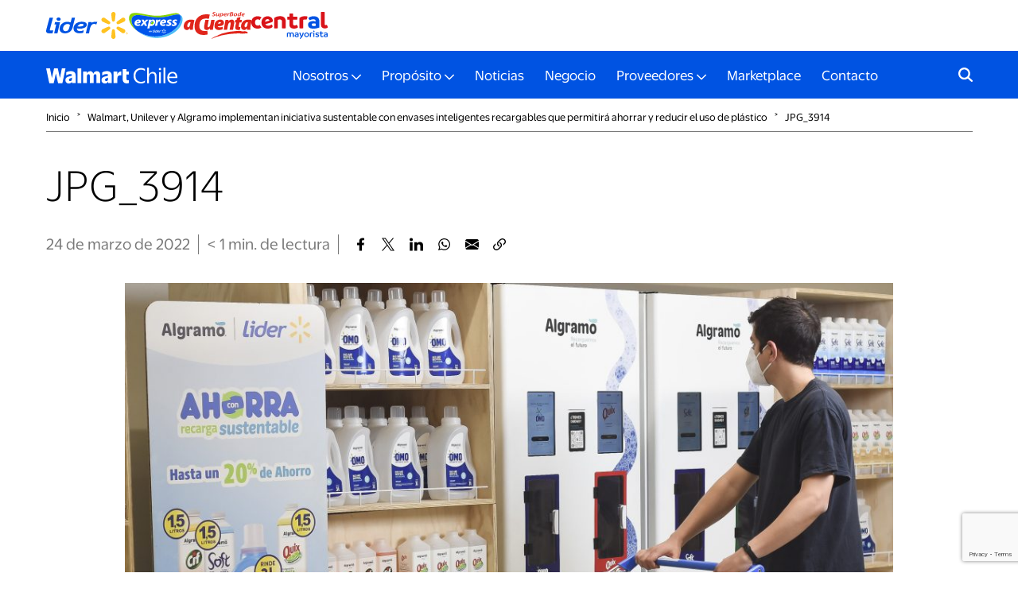

--- FILE ---
content_type: text/html; charset=UTF-8
request_url: https://www.walmartchile.cl/walmart-unilever-y-algramo-implementan-iniciativa-sustentable-con-envases-inteligentes-recargables-que-permitira-ahorrar-y-reducir-el-uso-de-plastico/jpg_3914/
body_size: 9773
content:
<!DOCTYPE html PUBLIC "-//W3C//DTD XHTML 1.0 Strict//EN"
    "http://www.w3.org/TR/xhtml1/DTD/xhtml1-strict.dtd">
<html xmlns="http://www.w3.org/1999/xhtml" dir="ltr" lang="es-CL" prefix="og: https://ogp.me/ns#">
<head profile="http://gmpg.org/xfn/11">
	<meta http-equiv="Content-Type" content="text/html; charset=UTF-8" />
	
	<meta http-equiv="X-UA-Compatible" content="IE=edge">
	<meta name="viewport" content="width=device-width, initial-scale=1">
		
	<link rel="stylesheet" href="https://www.walmartchile.cl/wp-content/themes/walmartchile2025/style.css" type="text/css" />
	<link rel="pingback" href="https://www.walmartchile.cl/xmlrpc.php" />
	
	<!--hojas de estilo-->
	<link href="https://www.walmartchile.cl/wp-content/themes/walmartchile2025/css/bootstrap-4.4.1.css" rel="stylesheet">
	<link rel="stylesheet" href="https://www.walmartchile.cl/wp-content/themes/walmartchile2025/css/animate.min.css">
	<link rel="stylesheet" href="https://www.walmartchile.cl/wp-content/themes/walmartchile2025/css/style.css" type="text/css">
	
<link rel="stylesheet" href="https://cdn.jsdelivr.net/gh/fancyapps/fancybox@3.5.7/dist/jquery.fancybox.min.css" />
<style>
	.fancybox-content {
		padding: 10px;
	}
	.fancybox-content a {
		display: block;
		outline: none;
	}
	.fancybox-content img {
		max-height: 90vh;
		max-width: 100%;
	}
	.fancybox-content iframe {
		display: block;
		max-width: 100%;
	}
</style>
<link href="https://www.walmartchile.cl/wp-content/themes/walmartchile2025/css/slick.css" rel="stylesheet">
<link href="https://www.walmartchile.cl/wp-content/themes/walmartchile2025/css/slick-theme.css" rel="stylesheet">

	<!--/ hojas de estilo-->

	<!--favicon-->
	<link rel="apple-touch-icon" sizes="57x57" href="https://www.walmartchile.cl/wp-content/themes/walmartchile2025/images/favicon/apple-icon-57x57.png">
	<link rel="apple-touch-icon" sizes="60x60" href="https://www.walmartchile.cl/wp-content/themes/walmartchile2025/images/favicon/apple-icon-60x60.png">
	<link rel="apple-touch-icon" sizes="72x72" href="https://www.walmartchile.cl/wp-content/themes/walmartchile2025/images/favicon/apple-icon-72x72.png">
	<link rel="apple-touch-icon" sizes="76x76" href="https://www.walmartchile.cl/wp-content/themes/walmartchile2025/images/favicon/apple-icon-76x76.png">
	<link rel="apple-touch-icon" sizes="114x114" href="https://www.walmartchile.cl/wp-content/themes/walmartchile2025/images/favicon/apple-icon-114x114.png">
	<link rel="apple-touch-icon" sizes="120x120" href="https://www.walmartchile.cl/wp-content/themes/walmartchile2025/images/favicon/apple-icon-120x120.png">
	<link rel="apple-touch-icon" sizes="144x144" href="https://www.walmartchile.cl/wp-content/themes/walmartchile2025/images/favicon/apple-icon-144x144.png">
	<link rel="apple-touch-icon" sizes="152x152" href="https://www.walmartchile.cl/wp-content/themes/walmartchile2025/images/favicon/apple-icon-152x152.png">
	<link rel="apple-touch-icon" sizes="180x180" href="https://www.walmartchile.cl/wp-content/themes/walmartchile2025/images/favicon/apple-icon-180x180.png">
	<link rel="icon" type="image/png" sizes="192x192"  href="https://www.walmartchile.cl/wp-content/themes/walmartchile2025/images/favicon/android-icon-192x192.png">
	<link rel="icon" type="image/png" sizes="32x32" href="https://www.walmartchile.cl/wp-content/themes/walmartchile2025/images/favicon/favicon-32x32.png">
	<link rel="icon" type="image/png" sizes="96x96" href="https://www.walmartchile.cl/wp-content/themes/walmartchile2025/images/favicon/favicon-96x96.png">
	<link rel="icon" type="image/png" sizes="16x16" href="https://www.walmartchile.cl/wp-content/themes/walmartchile2025/images/favicon/favicon-16x16.png">
	<link rel="manifest" href="https://www.walmartchile.cl/wp-content/themes/walmartchile2025/images/favicon/manifest.json">
	<meta name="msapplication-TileColor" content="#ffffff">
	<meta name="msapplication-TileImage" content="https://www.walmartchile.cl/wp-content/themes/walmartchile2025/images/favicon/ms-icon-144x144.png">
	<meta name="theme-color" content="#ffffff">
	<!--favicon-->
		<style>img:is([sizes="auto" i], [sizes^="auto," i]) { contain-intrinsic-size: 3000px 1500px }</style>
	
		<!-- All in One SEO 4.9.2 - aioseo.com -->
		<title>JPG_3914 – WalmartChile</title>
	<meta name="robots" content="max-image-preview:large" />
	<meta name="author" content="Maria Jose Lopez"/>
	<link rel="canonical" href="https://www.walmartchile.cl/walmart-unilever-y-algramo-implementan-iniciativa-sustentable-con-envases-inteligentes-recargables-que-permitira-ahorrar-y-reducir-el-uso-de-plastico/jpg_3914/" />
	<meta name="generator" content="All in One SEO (AIOSEO) 4.9.2" />
		<meta property="og:locale" content="es_ES" />
		<meta property="og:site_name" content="WalmartChile – Walmart Chile es uno de los principales actores en la industria de las ventas al por menor del país (retail)." />
		<meta property="og:type" content="article" />
		<meta property="og:title" content="JPG_3914 – WalmartChile" />
		<meta property="og:url" content="https://www.walmartchile.cl/walmart-unilever-y-algramo-implementan-iniciativa-sustentable-con-envases-inteligentes-recargables-que-permitira-ahorrar-y-reducir-el-uso-de-plastico/jpg_3914/" />
		<meta property="article:published_time" content="2022-03-24T18:59:06+00:00" />
		<meta property="article:modified_time" content="2022-03-24T18:59:06+00:00" />
		<meta property="article:publisher" content="https://www.facebook.com/WalmartChileVivamosMejor/" />
		<meta name="twitter:card" content="summary_large_image" />
		<meta name="twitter:site" content="@Walmart__Chile" />
		<meta name="twitter:title" content="JPG_3914 – WalmartChile" />
		<meta name="twitter:creator" content="@Walmart__Chile" />
		<meta name="twitter:image" content="https://www.walmartchile.cl/wp-content/uploads/2022/03/JPG_3914-scaled.jpg" />
		<script type="application/ld+json" class="aioseo-schema">
			{"@context":"https:\/\/schema.org","@graph":[{"@type":"BreadcrumbList","@id":"https:\/\/www.walmartchile.cl\/walmart-unilever-y-algramo-implementan-iniciativa-sustentable-con-envases-inteligentes-recargables-que-permitira-ahorrar-y-reducir-el-uso-de-plastico\/jpg_3914\/#breadcrumblist","itemListElement":[{"@type":"ListItem","@id":"https:\/\/www.walmartchile.cl#listItem","position":1,"name":"Inicio","item":"https:\/\/www.walmartchile.cl","nextItem":{"@type":"ListItem","@id":"https:\/\/www.walmartchile.cl\/walmart-unilever-y-algramo-implementan-iniciativa-sustentable-con-envases-inteligentes-recargables-que-permitira-ahorrar-y-reducir-el-uso-de-plastico\/jpg_3914\/#listItem","name":"JPG_3914"}},{"@type":"ListItem","@id":"https:\/\/www.walmartchile.cl\/walmart-unilever-y-algramo-implementan-iniciativa-sustentable-con-envases-inteligentes-recargables-que-permitira-ahorrar-y-reducir-el-uso-de-plastico\/jpg_3914\/#listItem","position":2,"name":"JPG_3914","previousItem":{"@type":"ListItem","@id":"https:\/\/www.walmartchile.cl#listItem","name":"Inicio"}}]},{"@type":"ItemPage","@id":"https:\/\/www.walmartchile.cl\/walmart-unilever-y-algramo-implementan-iniciativa-sustentable-con-envases-inteligentes-recargables-que-permitira-ahorrar-y-reducir-el-uso-de-plastico\/jpg_3914\/#itempage","url":"https:\/\/www.walmartchile.cl\/walmart-unilever-y-algramo-implementan-iniciativa-sustentable-con-envases-inteligentes-recargables-que-permitira-ahorrar-y-reducir-el-uso-de-plastico\/jpg_3914\/","name":"JPG_3914 \u2013 WalmartChile","inLanguage":"es-CL","isPartOf":{"@id":"https:\/\/www.walmartchile.cl\/#website"},"breadcrumb":{"@id":"https:\/\/www.walmartchile.cl\/walmart-unilever-y-algramo-implementan-iniciativa-sustentable-con-envases-inteligentes-recargables-que-permitira-ahorrar-y-reducir-el-uso-de-plastico\/jpg_3914\/#breadcrumblist"},"author":{"@id":"https:\/\/www.walmartchile.cl\/author\/mariaj\/#author"},"creator":{"@id":"https:\/\/www.walmartchile.cl\/author\/mariaj\/#author"},"datePublished":"2022-03-24T15:59:06-03:00","dateModified":"2022-03-24T15:59:06-03:00"},{"@type":"Organization","@id":"https:\/\/www.walmartchile.cl\/#organization","name":"WalmartChile","description":"Walmart Chile es uno de los principales actores en la industria de las ventas al por menor del pa\u00eds (retail).","url":"https:\/\/www.walmartchile.cl\/","telephone":"+56222005000","sameAs":["https:\/\/twitter.com\/Walmart__Chile","https:\/\/www.instagram.com\/walmart_chile\/","https:\/\/www.youtube.com\/channel\/UChmYeyh25lSWmntaIgkHCxA","https:\/\/www.linkedin.com\/company\/walmartchile\/"]},{"@type":"Person","@id":"https:\/\/www.walmartchile.cl\/author\/mariaj\/#author","url":"https:\/\/www.walmartchile.cl\/author\/mariaj\/","name":"Maria Jose Lopez","image":{"@type":"ImageObject","@id":"https:\/\/www.walmartchile.cl\/walmart-unilever-y-algramo-implementan-iniciativa-sustentable-con-envases-inteligentes-recargables-que-permitira-ahorrar-y-reducir-el-uso-de-plastico\/jpg_3914\/#authorImage","url":"https:\/\/secure.gravatar.com\/avatar\/28555b90fc18cece356e26be32fda1bed63c06c03000e9bd7bcfffd83155874b?s=96&d=mm&r=g","width":96,"height":96,"caption":"Maria Jose Lopez"}},{"@type":"WebSite","@id":"https:\/\/www.walmartchile.cl\/#website","url":"https:\/\/www.walmartchile.cl\/","name":"WalmartChile","description":"Walmart Chile es uno de los principales actores en la industria de las ventas al por menor del pa\u00eds (retail).","inLanguage":"es-CL","publisher":{"@id":"https:\/\/www.walmartchile.cl\/#organization"}}]}
		</script>
		<!-- All in One SEO -->

<link rel="icon" href="https://www.walmartchile.cl/wp-content/uploads/2025/11/cropped-apple-icon-180x180-1-32x32.png" sizes="32x32" />
<link rel="icon" href="https://www.walmartchile.cl/wp-content/uploads/2025/11/cropped-apple-icon-180x180-1-192x192.png" sizes="192x192" />
<link rel="apple-touch-icon" href="https://www.walmartchile.cl/wp-content/uploads/2025/11/cropped-apple-icon-180x180-1-180x180.png" />
<meta name="msapplication-TileImage" content="https://www.walmartchile.cl/wp-content/uploads/2025/11/cropped-apple-icon-180x180-1-270x270.png" />
	
	<!-- Google Tag Manager -->
<script>(function(w,d,s,l,i){w[l]=w[l]||[];w[l].push({'gtm.start':
new Date().getTime(),event:'gtm.js'});var f=d.getElementsByTagName(s)[0],
j=d.createElement(s),dl=l!='dataLayer'?'&l='+l:'';j.async=true;j.src=
'https://www.googletagmanager.com/gtm.js?id='+i+dl;f.parentNode.insertBefore(j,f);
})(window,document,'script','dataLayer','GTM-TR8P9QJ');</script>
<!-- End Google Tag Manager -->
 
 <!-- Google tag (gtag.js) -->
<script async src="https://www.googletagmanager.com/gtag/js?id=G-SJKMZBS5DP"></script>
<script>
  window.dataLayer = window.dataLayer || [];
  function gtag(){dataLayer.push(arguments);}
  gtag('js', new Date());

  gtag('config', 'G-SJKMZBS5DP');
</script>
</head>
<body class="attachment wp-singular attachment-template-default single single-attachment postid-1556 attachmentid-1556 attachment-jpeg wp-theme-walmartchile2025">
<!-- Google Tag Manager (noscript) -->
<noscript><iframe src="https://www.googletagmanager.com/ns.html?id=GTM-TR8P9QJ"
height="0" width="0" style="display:none;visibility:hidden"></iframe></noscript>
<!-- End Google Tag Manager (noscript) -->
	<div class="loading">
		<img src="https://www.walmartchile.cl/wp-content/themes/walmartchile2025/images/spark-yellow.svg">
	</div>

	<div class="preheader">
		<div class="container">
			<div class="row">
				<div class="col-12">
					<ul>
													<li>
								<a href="https://www.lider.cl/" target="_blank">
									<img src="https://www.walmartchile.cl/wp-content/uploads/2025/07/formato-lider.svg" alt="Lider">
								</a>
							</li>
													<li>
								<a href="https://www.lider.cl/" target="_blank">
									<img src="https://www.walmartchile.cl/wp-content/uploads/2025/07/formato-express.svg" alt="Express de Lider">
								</a>
							</li>
													<li>
								<a href="https://acuenta.cl/" target="_blank">
									<img src="https://www.walmartchile.cl/wp-content/uploads/2025/07/formato-sba.svg" alt="Super bode aCuenta">
								</a>
							</li>
													<li>
								<a href="https://www.centralmayorista.cl/" target="_blank">
									<img src="https://www.walmartchile.cl/wp-content/uploads/2025/07/formato-central.svg" alt="Central Mayorista">
								</a>
							</li>
											</ul>
				</div>
			</div>
		</div>
	</div>
					
	<div class="header">
		<div class="container">
			<div class="row">
				<div class="col-12">
					<nav class="navbar navbar-expand-lg navbar-dark">
						<a class="navbar-brand" href="https://www.walmartchile.cl"><img src="https://www.walmartchile.cl/wp-content/themes/walmartchile2025/images/logo-horizontal-2025-white.svg" alt="WalmartChile"></a>
						<button class="navbar-toggler" type="button" data-toggle="collapse" data-target="#navbarSupportedContent" aria-controls="navbarSupportedContent" aria-expanded="false" aria-label="Toggle navigation">
						<span class="navbar-toggler-icon"></span>
						</button>
						<div class="collapse navbar-collapse" id="navbarSupportedContent">
							
							<form action="https://www.walmartchile.cl" id="searchform" method="get" class="form-inline my-2 my-lg-0">
    <!--label for="s" class="screen-reader-text">Buscar</label-->
    <input type="text" id="s" name="s" value="" class="form-control mr-sm-2" placeholder="Buscar algún tema de interés..." aria-label="Search"/>
    <button id="searchsubmit" class="btn btn-outline-success my-2 my-sm-0" type="submit">Buscar</button>
</form>
							<!--menu-->
								<ul class="navbar-nav m-auto"><li class="menu-item menu-item-type-custom menu-item-object-custom menu-item-home menu-item-has-children nav-item  dropdown"><a href="https://www.walmartchile.cl/" class="nav-link dropdown-toggle" data-toggle="dropdown" id="navbarDropdown-4400" role="button" aria-haspopup="true" aria-expanded="false">Nosotros</a><div class="dropdown-menu"><a href="https://www.walmartchile.cl/nosotros/historia-y-legado/" class="dropdown-item">Historia y Legado</a><a href="https://www.walmartchile.cl/nosotros/reconocimientos/" class="dropdown-item">Reconocimientos</a><a href="https://www.walmartchile.cl/nosotros/liderazgo/" class="dropdown-item">Liderazgo</a><a href="https://www.walmartchile.cl/nosotros/etica-y-cumplimiento/" class="dropdown-item">Ética y Cumplimiento</a><a href="https://postulawalmartchile.cl/" class="dropdown-item" target="_blank">Trabajar en Walmart Chile</a><a href="https://walmart.duvify.com/" class="dropdown-item" target="_blank">Arriendo de Locales</a></div></li>
<li class="menu-item menu-item-type-custom menu-item-object-custom menu-item-home menu-item-has-children nav-item  dropdown"><a href="https://www.walmartchile.cl/" class="nav-link dropdown-toggle" data-toggle="dropdown" id="navbarDropdown-4406" role="button" aria-haspopup="true" aria-expanded="false">Propósito</a><div class="dropdown-menu"><a href="https://www.walmartchile.cl/proposito/nuestro-proposito/" class="dropdown-item">Nuestro Propósito</a><a href="https://www.walmartchile.cl/proposito/sustentabilidad/" class="dropdown-item">Sustentabilidad</a><a href="https://www.walmartchile.cl/comunidades/" class="dropdown-item">Comunidades</a><a href="https://www.walmartchile.cl/proposito/cultura-walmart/" class="dropdown-item">Cultura Walmart</a></div></li>
<li class="menu-item menu-item-type-taxonomy menu-item-object-category nav-item "><a href="https://www.walmartchile.cl/category/noticias/" class="nav-link">Noticias</a></li>
<li class="menu-item menu-item-type-post_type menu-item-object-page nav-item "><a href="https://www.walmartchile.cl/negocio/" class="nav-link">Negocio</a></li>
<li class="menu-item menu-item-type-custom menu-item-object-custom menu-item-home menu-item-has-children nav-item  dropdown"><a href="https://www.walmartchile.cl/" class="nav-link dropdown-toggle" data-toggle="dropdown" id="navbarDropdown-4413" role="button" aria-haspopup="true" aria-expanded="false">Proveedores</a><div class="dropdown-menu"><a href="https://www.walmartchile.cl/proveedores/como-ser-proveedor-de-walmart/" class="dropdown-item">¿Cómo ser proveedor de Walmart?</a><a href="https://www.walmartchile.cl/proveedores/asistencia-a-proveedores-actuales/" class="dropdown-item">Asistencia a proveedores actuales</a><a href="https://www.walmartchile.cl/proveedores/programas-de-apoyo-a-pyme/" class="dropdown-item">Programas de Apoyo a Pyme</a><a href="https://www.walmartchile.cl/proveedores/servicio-backhaul/" class="dropdown-item">Servicio Backhaul</a><a href="https://www.walmartchile.cl/proveedores/programa-pronto-pago/" class="dropdown-item">Programa Pronto Pago</a><a href="https://www.walmartchile.cl/proveedores/condiciones-generales-de-contratacion/" class="dropdown-item">Condiciones generales de contratación</a></div></li>
<li class="menu-item menu-item-type-custom menu-item-object-custom nav-item "><a href="https://sellerhelp.cl.walmart.com/s/nuestro-marketplace?language=es" class="nav-link" target="_blank">Marketplace</a></li>
<li class="menu-item menu-item-type-post_type menu-item-object-page nav-item "><a href="https://www.walmartchile.cl/contacto/" class="nav-link">Contacto</a></li>
</ul>							<!--menu-->

						</div>
						<form action="https://www.walmartchile.cl" id="searchform" method="get" class="form-inline my-2 my-lg-0">
    <div>
        <!--label for="s" class="screen-reader-text">Buscar</label-->
        <input type="text" id="s" name="s" value="" class="form-control mr-sm-2" placeholder="Buscar algún tema de interés..." aria-label="Search"/>
		<button id="searchsubmit" class="btn btn-outline-success my-2 my-sm-0" type="submit">Buscar</button>
		<div class="close"></div>
    </div>
</form>
<div class="icon-search"><span></span></div>
						
					</nav>
				</div>
			</div>
		</div>
	</div>
	<style>
	p.attachment img {
		width: 100%;
		height: auto;
	}
</style>

<div class="container">
		<!--breadcrumb-->
<div class="row">
    <div class="col-12 breadcrumb-left fade-in">
        <div class="breadcrumb">
            <a href="https://www.walmartchile.cl">Inicio</a>
			<span class="caret-breadcrumb">&#707;</span> Walmart, Unilever y Algramo implementan iniciativa sustentable con envases inteligentes recargables que permitirá ahorrar y reducir el uso de plástico			
			
							<span class="caret-breadcrumb">&#707;</span>
				<a href="https://www.walmartchile.cl/walmart-unilever-y-algramo-implementan-iniciativa-sustentable-con-envases-inteligentes-recargables-que-permitira-ahorrar-y-reducir-el-uso-de-plastico/jpg_3914/">JPG_3914</a>
			
						
			
			
        </div>
    </div>
</div>
<!--/breadcrumb-->		
		<!--cont-intro-noticias-->
		<div class="row fade-in">
			<div class="col-12 text-center cont-intro-noticias">
				<h1>JPG_3914</h1>
			</div>
		</div>
		<!--/cont-intro-noticias-->
		<div class="row">
			<div class="col-12 info-noticia">
				<p class="date">	
				 24 de marzo de 2022</p>
				<p class="date"><span class="span-reading-time rt-reading-time"><span class="rt-label rt-prefix"></span> <span class="rt-time"> &lt; 1</span> <span class="rt-label rt-postfix">min</span></span>. de lectura</p>
				<ul class="share">
    <li><a href="https://www.walmartchile.cl/walmart-unilever-y-algramo-implementan-iniciativa-sustentable-con-envases-inteligentes-recargables-que-permitira-ahorrar-y-reducir-el-uso-de-plastico/jpg_3914/" class="link-press facebook_link" title="JPG_3914"><img src="https://www.walmartchile.cl/wp-content/themes/walmartchile2025/images/Icon-Fb-black.svg"></a></li>
    <li><a href="https://www.walmartchile.cl/walmart-unilever-y-algramo-implementan-iniciativa-sustentable-con-envases-inteligentes-recargables-que-permitira-ahorrar-y-reducir-el-uso-de-plastico/jpg_3914/" class="link-press x_link" title="JPG_3914"><img src="https://www.walmartchile.cl/wp-content/themes/walmartchile2025/images/Icon-x-black.svg"></a></li>
    <li><a href="https://www.walmartchile.cl/walmart-unilever-y-algramo-implementan-iniciativa-sustentable-con-envases-inteligentes-recargables-que-permitira-ahorrar-y-reducir-el-uso-de-plastico/jpg_3914/" class="link-press linkedin_link" title="JPG_3914"><img src="https://www.walmartchile.cl/wp-content/themes/walmartchile2025/images/Icon-li-black.svg"></a></li>
    <li><a href="https://www.walmartchile.cl/walmart-unilever-y-algramo-implementan-iniciativa-sustentable-con-envases-inteligentes-recargables-que-permitira-ahorrar-y-reducir-el-uso-de-plastico/jpg_3914/" class="link-press whatsapp_link" title="JPG_3914"><img src="https://www.walmartchile.cl/wp-content/themes/walmartchile2025/images/Icon-wa-black.svg"></a></li>
    <li><a href="https://www.walmartchile.cl/walmart-unilever-y-algramo-implementan-iniciativa-sustentable-con-envases-inteligentes-recargables-que-permitira-ahorrar-y-reducir-el-uso-de-plastico/jpg_3914/" class="link-press whatsapp_link_web" title="JPG_3914"><img src="https://www.walmartchile.cl/wp-content/themes/walmartchile2025/images/Icon-wa-black.svg"></a></li>
    <li><a href="https://www.walmartchile.cl/walmart-unilever-y-algramo-implementan-iniciativa-sustentable-con-envases-inteligentes-recargables-que-permitira-ahorrar-y-reducir-el-uso-de-plastico/jpg_3914/" class="link-press email_link" title="JPG_3914"><img src="https://www.walmartchile.cl/wp-content/themes/walmartchile2025/images/Icon-m-black.svg"></a></li>
    <li><a href="https://www.walmartchile.cl/walmart-unilever-y-algramo-implementan-iniciativa-sustentable-con-envases-inteligentes-recargables-que-permitira-ahorrar-y-reducir-el-uso-de-plastico/jpg_3914/" class="link-press share_button" title="JPG_3914"><img src="https://www.walmartchile.cl/wp-content/themes/walmartchile2025/images/Icon-l-black.svg"></a></li>
</ul>

<script>
if (document.querySelector(".facebook_link")) {
    document.querySelector(".facebook_link").addEventListener('click', function (e) {
        e.preventDefault();
        let url = document.querySelector(".facebook_link").getAttribute('href');
        let title = document.querySelector(".facebook_link").getAttribute('title');
        window.open("http://www.facebook.com/sharer.php?u=" + encodeURIComponent(url) + "&t=" + encodeURIComponent(title), "facebook", "height=500,width=550,resizable=1")
    });
}
if (document.querySelector(".x_link")) {
    document.querySelector(".x_link").addEventListener('click', function (e) {
        e.preventDefault();
        let url = document.querySelector(".x_link").getAttribute('href');
        let title = document.querySelector(".x_link").getAttribute('title');
        window.open("http://x.com/share?url=" + encodeURIComponent(url) + "&text=" + encodeURIComponent(title) + "&count=none/", "tweet", "height=480,width=550,resizable=1")
    });
}
if (document.querySelector(".whatsapp_link")) {
    document.querySelector(".whatsapp_link").addEventListener('click', function (e) {
        e.preventDefault();
        let url = document.querySelector(".whatsapp_link").getAttribute('href');
        let title = document.querySelector(".whatsapp_link").getAttribute('title');
        window.open("whatsapp://send?text=" + encodeURIComponent(url) + " - " + encodeURIComponent(title), "whatsapp", "height=500,width=550,resizable=1")
    });
}
if (document.querySelector(".whatsapp_link_web")) {
    document.querySelector(".whatsapp_link_web").addEventListener('click', function (e) {
        e.preventDefault();
        let url = document.querySelector(".whatsapp_link_web").getAttribute('href');
        let title = document.querySelector(".whatsapp_link_web").getAttribute('title');
        window.open("https://web.whatsapp.com/send?text=" + encodeURIComponent(url) + " - " + encodeURIComponent(title), "whatsapp", "height=1500,width=1550,resizable=1")
    });
}
if (document.querySelector(".linkedin_link")) {
    document.querySelector(".linkedin_link").addEventListener('click', function (e) {
        e.preventDefault();
        let url = document.querySelector(".linkedin_link").getAttribute('href');
        let title = document.querySelector(".linkedin_link").getAttribute('title');
        window.open("https://www.linkedin.com/shareArticle?mini=true&url=" + encodeURIComponent(url), "linkedin", "height=500,width=550,resizable=1")
    });
}
if (document.querySelector(".email_link")) {
    document.querySelector(".email_link").addEventListener('click', function (e) {
        e.preventDefault();
		
        let url = document.querySelector(".email_link").getAttribute('href');
        let title = document.querySelector(".email_link").getAttribute('title');
		const mensaje = `Hola, te comparto esta nota que creo que te puede interesar: ${title}\n\nPuedes leerla aquí: ${url}`;

		const mailtoLink = `mailto:?subject=${encodeURIComponent("¡Mira esta nota interesante!")}&body=${encodeURIComponent(mensaje)}`;
		window.open(mailtoLink, "_blank");
    });
}
	
if (navigator.share) {
    document.querySelector(".share_button").addEventListener("click", function (e) {
        e.preventDefault();
        navigator.share({
            title: document.title,
            text: "¡Mira esta nota!",
            url: window.location.href
        }).catch(console.error);
    });
} else {
    // Fallback para navegadores que no soportan Web Share
    alert("Tu navegador no soporta compartir directamente. Usa los botones de redes sociales.");
}


</script>			</div>
		</div>
		<div class="row">
			<div class="col-12 col-lg-10 offset-lg-1">
				<div class="entry">
					<img width="1024" height="680" src="https://www.walmartchile.cl/wp-content/uploads/2022/03/JPG_3914-1024x680.jpg" class="attachment-large size-large" alt="" decoding="async" fetchpriority="high" srcset="https://www.walmartchile.cl/wp-content/uploads/2022/03/JPG_3914-1024x680.jpg 1024w, https://www.walmartchile.cl/wp-content/uploads/2022/03/JPG_3914-300x199.jpg 300w, https://www.walmartchile.cl/wp-content/uploads/2022/03/JPG_3914-768x510.jpg 768w, https://www.walmartchile.cl/wp-content/uploads/2022/03/JPG_3914-1536x1020.jpg 1536w, https://www.walmartchile.cl/wp-content/uploads/2022/03/JPG_3914-2048x1360.jpg 2048w" sizes="(max-width: 1024px) 100vw, 1024px" />			
				</div>
			</div>
			<div class="col-12 col-lg-10 offset-lg-1">
							</div>
		</div>
	</div>
		

		
	<footer>
		<div class="container fade-in">
			<div class="row">
				<div class="col-12 text-center">
					<a href="https://www.walmartchile.cl" class="logo_footer">
					<img src="https://www.walmartchile.cl/wp-content/themes/walmartchile2025/images/logo-horizontal-2025-white.svg" alt="">
					</a>
				</div>
			</div>
			<div class="row footer_desktop">
				<div class="col-lg-3">
											<h4>Nosotros</h4>
										
											<ul>
															<li><a href="" >Nuestro Propósito</a></li>
															<li><a href="https://www.walmartchile.cl/nosotros/historia-y-legado/" >Historia y Legado</a></li>
															<li><a href="https://www.walmartchile.cl/nosotros/liderazgo/" >Liderazgo</a></li>
															<li><a href="https://www.walmartchile.cl/nosotros/etica-y-cumplimiento/" >Ética y Cumplimiento</a></li>
															<li><a href="https://postulawalmartchile.cl/" target="_blank">Trabajar en Walmart Chile</a></li>
															<li><a href="https://walmart.duvify.com/" target="_blank">Arriendo de Locales</a></li>
													</ul>
										
			  	</div>
				<div class="col-lg-4">
											<h4>Proveedores</h4>
										
											<ul>
															<li><a href="https://www.walmartchile.cl/proveedores/como-ser-proveedor-de-walmart/" >¿Cómo ser proveedor de Walmart?</a></li>
															<li><a href="https://www.walmartchile.cl/proveedores/asistencia-a-proveedores-actuales/" >Asistencia a proveedores actuales</a></li>
															<li><a href="https://www.walmartchile.cl/proveedores/programas-de-apoyo-a-pyme/" >Programas de Apoyo a Pymes</a></li>
															<li><a href="https://www.walmartchile.cl/proveedores/servicio-backhaul/" >Servicio Backhaul</a></li>
															<li><a href="https://www.walmartchile.cl/proveedores/condiciones-generales-de-contratacion/" >Condiciones generales de contratación</a></li>
													</ul>
								    </div>
				<div class="col-lg-3">
											<h4>Sustentabilidad</h4>
										
											<ul>
															<li><a href="https://www.walmartchile.cl/proposito/sustentabilidad/" >Sustentabilidad en Walmart</a></li>
															<li><a href="https://www.walmartchile.cl/proposito/sustentabilidad/clima-y-descarbonizacion/" >Clima y descarbonización</a></li>
															<li><a href="https://www.walmartchile.cl/proposito/sustentabilidad/naturaleza/" >Naturaleza</a></li>
															<li><a href="https://www.walmartchile.cl/proposito/sustentabilidad/residuos-economia-circular/" >Economía circular</a></li>
															<li><a href="https://www.walmartchile.cl/proposito/sustentabilidad/reportes-de-sostenibilidad/" >Reportes de sostenibilidad</a></li>
													</ul>
								  	</div>
				<div class="col-lg-2">
										
											<ul>
															<li><a href="https://www.walmartchile.cl/category/noticias/" >Noticias</a></li>
															<li><a href="https://www.walmartchile.cl/negocio/" >Negocio</a></li>
															<li><a href="" >Rol Social</a></li>
															<li><a href="https://sellerhelp.cl.walmart.com/s/nuestro-marketplace?language=es" target="_blank">Marketplace</a></li>
															<li><a href="https://www.walmartchile.cl/contacto/" >Contacto</a></li>
													</ul>
									</div>
			</div>
			<div class="row footer_mobile">
				<div class="col-12">

                    <!--menu-->
                        <ul class="navbar-nav mr-auto"><li class="menu-item menu-item-type-custom menu-item-object-custom menu-item-home menu-item-has-children nav-item  dropdown"><a href="https://www.walmartchile.cl/" class="nav-link dropdown-toggle" data-toggle="dropdown" id="navbarDropdown-4400" role="button" aria-haspopup="true" aria-expanded="false">Nosotros</a><div class="dropdown-menu"><a href="https://www.walmartchile.cl/nosotros/historia-y-legado/" class="dropdown-item">Historia y Legado</a><a href="https://www.walmartchile.cl/nosotros/reconocimientos/" class="dropdown-item">Reconocimientos</a><a href="https://www.walmartchile.cl/nosotros/liderazgo/" class="dropdown-item">Liderazgo</a><a href="https://www.walmartchile.cl/nosotros/etica-y-cumplimiento/" class="dropdown-item">Ética y Cumplimiento</a><a href="https://postulawalmartchile.cl/" class="dropdown-item" target="_blank">Trabajar en Walmart Chile</a><a href="https://walmart.duvify.com/" class="dropdown-item" target="_blank">Arriendo de Locales</a></div></li>
<li class="menu-item menu-item-type-custom menu-item-object-custom menu-item-home menu-item-has-children nav-item  dropdown"><a href="https://www.walmartchile.cl/" class="nav-link dropdown-toggle" data-toggle="dropdown" id="navbarDropdown-4406" role="button" aria-haspopup="true" aria-expanded="false">Propósito</a><div class="dropdown-menu"><a href="https://www.walmartchile.cl/proposito/nuestro-proposito/" class="dropdown-item">Nuestro Propósito</a><a href="https://www.walmartchile.cl/proposito/sustentabilidad/" class="dropdown-item">Sustentabilidad</a><a href="https://www.walmartchile.cl/comunidades/" class="dropdown-item">Comunidades</a><a href="https://www.walmartchile.cl/proposito/cultura-walmart/" class="dropdown-item">Cultura Walmart</a></div></li>
<li class="menu-item menu-item-type-taxonomy menu-item-object-category nav-item "><a href="https://www.walmartchile.cl/category/noticias/" class="nav-link">Noticias</a></li>
<li class="menu-item menu-item-type-post_type menu-item-object-page nav-item "><a href="https://www.walmartchile.cl/negocio/" class="nav-link">Negocio</a></li>
<li class="menu-item menu-item-type-custom menu-item-object-custom menu-item-home menu-item-has-children nav-item  dropdown"><a href="https://www.walmartchile.cl/" class="nav-link dropdown-toggle" data-toggle="dropdown" id="navbarDropdown-4413" role="button" aria-haspopup="true" aria-expanded="false">Proveedores</a><div class="dropdown-menu"><a href="https://www.walmartchile.cl/proveedores/como-ser-proveedor-de-walmart/" class="dropdown-item">¿Cómo ser proveedor de Walmart?</a><a href="https://www.walmartchile.cl/proveedores/asistencia-a-proveedores-actuales/" class="dropdown-item">Asistencia a proveedores actuales</a><a href="https://www.walmartchile.cl/proveedores/programas-de-apoyo-a-pyme/" class="dropdown-item">Programas de Apoyo a Pyme</a><a href="https://www.walmartchile.cl/proveedores/servicio-backhaul/" class="dropdown-item">Servicio Backhaul</a><a href="https://www.walmartchile.cl/proveedores/programa-pronto-pago/" class="dropdown-item">Programa Pronto Pago</a><a href="https://www.walmartchile.cl/proveedores/condiciones-generales-de-contratacion/" class="dropdown-item">Condiciones generales de contratación</a></div></li>
<li class="menu-item menu-item-type-custom menu-item-object-custom nav-item "><a href="https://sellerhelp.cl.walmart.com/s/nuestro-marketplace?language=es" class="nav-link" target="_blank">Marketplace</a></li>
<li class="menu-item menu-item-type-post_type menu-item-object-page nav-item "><a href="https://www.walmartchile.cl/contacto/" class="nav-link">Contacto</a></li>
</ul>                    <!--menu-->

				</div>
			</div>
			<div class="row">
				<div class="col-12 text-center">
					<ul class="redes">
													<li><a href="https://www.facebook.com/WalmartCL/?locale=es_LA"><img src="https://www.walmartchile.cl/wp-content/themes/walmartchile2025/images/Icon-Fb.png" alt=""></a></li>
												
													<li><a href="https://www.instagram.com/walmart_chile/"><img src="https://www.walmartchile.cl/wp-content/themes/walmartchile2025/images/Icon-Ig.png" alt=""></a></li>
												
													<li><a href="https://www.youtube.com/channel/UChmYeyh25lSWmntaIgkHCxA"><img src="https://www.walmartchile.cl/wp-content/themes/walmartchile2025/images/Icon-Yt.png" alt=""></a></li>
												
													<li><a href="https://www.linkedin.com/company/walmartchile/"><img src="https://www.walmartchile.cl/wp-content/themes/walmartchile2025/images/Icon-In.png" alt=""></a></li>
							
						
													<li><a href="https://www.tiktok.com/@walmartchile"><img src="https://www.walmartchile.cl/wp-content/themes/walmartchile2025/images/Icon-TikTok.png" alt=""></a></li>
												
					</ul>
					<p class="copy">© Walmart Chile</p>
				</div>
			</div>
		</div>
	</footer>

<!-- jQuery (necessary for Bootstrap's JavaScript plugins) --> 
<script src="https://www.walmartchile.cl/wp-content/themes/walmartchile2025/js/jquery-3.4.1.min.js"></script>

<!-- Include all compiled plugins (below), or include individual files as needed --> 
<script src="https://www.walmartchile.cl/wp-content/themes/walmartchile2025/js/popper.min.js"></script>
<script src="https://www.walmartchile.cl/wp-content/themes/walmartchile2025/js/bootstrap-4.4.1.js"></script>
<script src="https://www.walmartchile.cl/wp-content/themes/walmartchile2025/js/funciones.js"></script>




	<script src="https://cdn.jsdelivr.net/gh/fancyapps/fancybox@3.5.7/dist/jquery.fancybox.min.js"></script>
	
	<script src="https://www.walmartchile.cl/wp-content/themes/walmartchile2025/js/slick.js"></script>
	<script>
		// fancybox a galería
		document.addEventListener('DOMContentLoaded', function () {
		  const galleryLinks = document.querySelectorAll('.wp-block-gallery a');

		  galleryLinks.forEach(link => {
			link.setAttribute('data-fancybox', 'galeria');
		  });
		});
		$(document).ready(function(){
			$('.galeria').slick({
				dots: false,
				infinite: false,
				speed: 300,
				slidesToShow: 3,
				slidesToScroll: 1,
				responsive: [
					{
						breakpoint: 991,
						settings: {
							slidesToShow: 2
						}
					},
					{
						breakpoint: 768,
						settings: {
							slidesToShow: 1
						}
					},
				]
			});
		});
		$(document).ready(function(){
			$('.wp-block-gallery').slick({
				dots: false,
				infinite: false,
				speed: 300,
				slidesToShow: 3,
				slidesToScroll: 1,
				responsive: [
					{
						breakpoint: 991,
						settings: {
							slidesToShow: 2
						}
					},
					{
						breakpoint: 768,
						settings: {
							slidesToShow: 1
						}
					},
				]
			});
		});
		
		document.addEventListener('DOMContentLoaded', function () {
			if (document.querySelector('blockquote.instagram-media')) {
				const script = document.createElement('script');
				script.src = '//www.instagram.com/embed.js';
				script.async = true;
				document.body.appendChild(script);
			}
		});
	</script>






	


<script type="speculationrules">
{"prefetch":[{"source":"document","where":{"and":[{"href_matches":"\/*"},{"not":{"href_matches":["\/wp-*.php","\/wp-admin\/*","\/wp-content\/uploads\/*","\/wp-content\/*","\/wp-content\/plugins\/*","\/wp-content\/themes\/walmartchile2025\/*","\/*\\?(.+)"]}},{"not":{"selector_matches":"a[rel~=\"nofollow\"]"}},{"not":{"selector_matches":".no-prefetch, .no-prefetch a"}}]},"eagerness":"conservative"}]}
</script>
<link rel='stylesheet' id='wp-block-library-css' href='https://www.walmartchile.cl/wp-includes/css/dist/block-library/style.min.css?ver=696bcefc5696494a8a5eb5f3936c59be' type='text/css' media='all' />
<style id='classic-theme-styles-inline-css' type='text/css'>
/*! This file is auto-generated */
.wp-block-button__link{color:#fff;background-color:#32373c;border-radius:9999px;box-shadow:none;text-decoration:none;padding:calc(.667em + 2px) calc(1.333em + 2px);font-size:1.125em}.wp-block-file__button{background:#32373c;color:#fff;text-decoration:none}
</style>
<link rel='stylesheet' id='aioseo/css/src/vue/standalone/blocks/table-of-contents/global.scss-css' href='https://www.walmartchile.cl/wp-content/plugins/all-in-one-seo-pack/dist/Lite/assets/css/table-of-contents/global.e90f6d47.css?ver=4.9.2' type='text/css' media='all' />
<style id='safe-svg-svg-icon-style-inline-css' type='text/css'>
.safe-svg-cover{text-align:center}.safe-svg-cover .safe-svg-inside{display:inline-block;max-width:100%}.safe-svg-cover svg{fill:currentColor;height:100%;max-height:100%;max-width:100%;width:100%}

</style>
<style id='global-styles-inline-css' type='text/css'>
:root{--wp--preset--aspect-ratio--square: 1;--wp--preset--aspect-ratio--4-3: 4/3;--wp--preset--aspect-ratio--3-4: 3/4;--wp--preset--aspect-ratio--3-2: 3/2;--wp--preset--aspect-ratio--2-3: 2/3;--wp--preset--aspect-ratio--16-9: 16/9;--wp--preset--aspect-ratio--9-16: 9/16;--wp--preset--color--black: #000000;--wp--preset--color--cyan-bluish-gray: #abb8c3;--wp--preset--color--white: #ffffff;--wp--preset--color--pale-pink: #f78da7;--wp--preset--color--vivid-red: #cf2e2e;--wp--preset--color--luminous-vivid-orange: #ff6900;--wp--preset--color--luminous-vivid-amber: #fcb900;--wp--preset--color--light-green-cyan: #7bdcb5;--wp--preset--color--vivid-green-cyan: #00d084;--wp--preset--color--pale-cyan-blue: #8ed1fc;--wp--preset--color--vivid-cyan-blue: #0693e3;--wp--preset--color--vivid-purple: #9b51e0;--wp--preset--gradient--vivid-cyan-blue-to-vivid-purple: linear-gradient(135deg,rgba(6,147,227,1) 0%,rgb(155,81,224) 100%);--wp--preset--gradient--light-green-cyan-to-vivid-green-cyan: linear-gradient(135deg,rgb(122,220,180) 0%,rgb(0,208,130) 100%);--wp--preset--gradient--luminous-vivid-amber-to-luminous-vivid-orange: linear-gradient(135deg,rgba(252,185,0,1) 0%,rgba(255,105,0,1) 100%);--wp--preset--gradient--luminous-vivid-orange-to-vivid-red: linear-gradient(135deg,rgba(255,105,0,1) 0%,rgb(207,46,46) 100%);--wp--preset--gradient--very-light-gray-to-cyan-bluish-gray: linear-gradient(135deg,rgb(238,238,238) 0%,rgb(169,184,195) 100%);--wp--preset--gradient--cool-to-warm-spectrum: linear-gradient(135deg,rgb(74,234,220) 0%,rgb(151,120,209) 20%,rgb(207,42,186) 40%,rgb(238,44,130) 60%,rgb(251,105,98) 80%,rgb(254,248,76) 100%);--wp--preset--gradient--blush-light-purple: linear-gradient(135deg,rgb(255,206,236) 0%,rgb(152,150,240) 100%);--wp--preset--gradient--blush-bordeaux: linear-gradient(135deg,rgb(254,205,165) 0%,rgb(254,45,45) 50%,rgb(107,0,62) 100%);--wp--preset--gradient--luminous-dusk: linear-gradient(135deg,rgb(255,203,112) 0%,rgb(199,81,192) 50%,rgb(65,88,208) 100%);--wp--preset--gradient--pale-ocean: linear-gradient(135deg,rgb(255,245,203) 0%,rgb(182,227,212) 50%,rgb(51,167,181) 100%);--wp--preset--gradient--electric-grass: linear-gradient(135deg,rgb(202,248,128) 0%,rgb(113,206,126) 100%);--wp--preset--gradient--midnight: linear-gradient(135deg,rgb(2,3,129) 0%,rgb(40,116,252) 100%);--wp--preset--font-size--small: 13px;--wp--preset--font-size--medium: 20px;--wp--preset--font-size--large: 36px;--wp--preset--font-size--x-large: 42px;--wp--preset--spacing--20: 0.44rem;--wp--preset--spacing--30: 0.67rem;--wp--preset--spacing--40: 1rem;--wp--preset--spacing--50: 1.5rem;--wp--preset--spacing--60: 2.25rem;--wp--preset--spacing--70: 3.38rem;--wp--preset--spacing--80: 5.06rem;--wp--preset--shadow--natural: 6px 6px 9px rgba(0, 0, 0, 0.2);--wp--preset--shadow--deep: 12px 12px 50px rgba(0, 0, 0, 0.4);--wp--preset--shadow--sharp: 6px 6px 0px rgba(0, 0, 0, 0.2);--wp--preset--shadow--outlined: 6px 6px 0px -3px rgba(255, 255, 255, 1), 6px 6px rgba(0, 0, 0, 1);--wp--preset--shadow--crisp: 6px 6px 0px rgba(0, 0, 0, 1);}:where(.is-layout-flex){gap: 0.5em;}:where(.is-layout-grid){gap: 0.5em;}body .is-layout-flex{display: flex;}.is-layout-flex{flex-wrap: wrap;align-items: center;}.is-layout-flex > :is(*, div){margin: 0;}body .is-layout-grid{display: grid;}.is-layout-grid > :is(*, div){margin: 0;}:where(.wp-block-columns.is-layout-flex){gap: 2em;}:where(.wp-block-columns.is-layout-grid){gap: 2em;}:where(.wp-block-post-template.is-layout-flex){gap: 1.25em;}:where(.wp-block-post-template.is-layout-grid){gap: 1.25em;}.has-black-color{color: var(--wp--preset--color--black) !important;}.has-cyan-bluish-gray-color{color: var(--wp--preset--color--cyan-bluish-gray) !important;}.has-white-color{color: var(--wp--preset--color--white) !important;}.has-pale-pink-color{color: var(--wp--preset--color--pale-pink) !important;}.has-vivid-red-color{color: var(--wp--preset--color--vivid-red) !important;}.has-luminous-vivid-orange-color{color: var(--wp--preset--color--luminous-vivid-orange) !important;}.has-luminous-vivid-amber-color{color: var(--wp--preset--color--luminous-vivid-amber) !important;}.has-light-green-cyan-color{color: var(--wp--preset--color--light-green-cyan) !important;}.has-vivid-green-cyan-color{color: var(--wp--preset--color--vivid-green-cyan) !important;}.has-pale-cyan-blue-color{color: var(--wp--preset--color--pale-cyan-blue) !important;}.has-vivid-cyan-blue-color{color: var(--wp--preset--color--vivid-cyan-blue) !important;}.has-vivid-purple-color{color: var(--wp--preset--color--vivid-purple) !important;}.has-black-background-color{background-color: var(--wp--preset--color--black) !important;}.has-cyan-bluish-gray-background-color{background-color: var(--wp--preset--color--cyan-bluish-gray) !important;}.has-white-background-color{background-color: var(--wp--preset--color--white) !important;}.has-pale-pink-background-color{background-color: var(--wp--preset--color--pale-pink) !important;}.has-vivid-red-background-color{background-color: var(--wp--preset--color--vivid-red) !important;}.has-luminous-vivid-orange-background-color{background-color: var(--wp--preset--color--luminous-vivid-orange) !important;}.has-luminous-vivid-amber-background-color{background-color: var(--wp--preset--color--luminous-vivid-amber) !important;}.has-light-green-cyan-background-color{background-color: var(--wp--preset--color--light-green-cyan) !important;}.has-vivid-green-cyan-background-color{background-color: var(--wp--preset--color--vivid-green-cyan) !important;}.has-pale-cyan-blue-background-color{background-color: var(--wp--preset--color--pale-cyan-blue) !important;}.has-vivid-cyan-blue-background-color{background-color: var(--wp--preset--color--vivid-cyan-blue) !important;}.has-vivid-purple-background-color{background-color: var(--wp--preset--color--vivid-purple) !important;}.has-black-border-color{border-color: var(--wp--preset--color--black) !important;}.has-cyan-bluish-gray-border-color{border-color: var(--wp--preset--color--cyan-bluish-gray) !important;}.has-white-border-color{border-color: var(--wp--preset--color--white) !important;}.has-pale-pink-border-color{border-color: var(--wp--preset--color--pale-pink) !important;}.has-vivid-red-border-color{border-color: var(--wp--preset--color--vivid-red) !important;}.has-luminous-vivid-orange-border-color{border-color: var(--wp--preset--color--luminous-vivid-orange) !important;}.has-luminous-vivid-amber-border-color{border-color: var(--wp--preset--color--luminous-vivid-amber) !important;}.has-light-green-cyan-border-color{border-color: var(--wp--preset--color--light-green-cyan) !important;}.has-vivid-green-cyan-border-color{border-color: var(--wp--preset--color--vivid-green-cyan) !important;}.has-pale-cyan-blue-border-color{border-color: var(--wp--preset--color--pale-cyan-blue) !important;}.has-vivid-cyan-blue-border-color{border-color: var(--wp--preset--color--vivid-cyan-blue) !important;}.has-vivid-purple-border-color{border-color: var(--wp--preset--color--vivid-purple) !important;}.has-vivid-cyan-blue-to-vivid-purple-gradient-background{background: var(--wp--preset--gradient--vivid-cyan-blue-to-vivid-purple) !important;}.has-light-green-cyan-to-vivid-green-cyan-gradient-background{background: var(--wp--preset--gradient--light-green-cyan-to-vivid-green-cyan) !important;}.has-luminous-vivid-amber-to-luminous-vivid-orange-gradient-background{background: var(--wp--preset--gradient--luminous-vivid-amber-to-luminous-vivid-orange) !important;}.has-luminous-vivid-orange-to-vivid-red-gradient-background{background: var(--wp--preset--gradient--luminous-vivid-orange-to-vivid-red) !important;}.has-very-light-gray-to-cyan-bluish-gray-gradient-background{background: var(--wp--preset--gradient--very-light-gray-to-cyan-bluish-gray) !important;}.has-cool-to-warm-spectrum-gradient-background{background: var(--wp--preset--gradient--cool-to-warm-spectrum) !important;}.has-blush-light-purple-gradient-background{background: var(--wp--preset--gradient--blush-light-purple) !important;}.has-blush-bordeaux-gradient-background{background: var(--wp--preset--gradient--blush-bordeaux) !important;}.has-luminous-dusk-gradient-background{background: var(--wp--preset--gradient--luminous-dusk) !important;}.has-pale-ocean-gradient-background{background: var(--wp--preset--gradient--pale-ocean) !important;}.has-electric-grass-gradient-background{background: var(--wp--preset--gradient--electric-grass) !important;}.has-midnight-gradient-background{background: var(--wp--preset--gradient--midnight) !important;}.has-small-font-size{font-size: var(--wp--preset--font-size--small) !important;}.has-medium-font-size{font-size: var(--wp--preset--font-size--medium) !important;}.has-large-font-size{font-size: var(--wp--preset--font-size--large) !important;}.has-x-large-font-size{font-size: var(--wp--preset--font-size--x-large) !important;}
:where(.wp-block-post-template.is-layout-flex){gap: 1.25em;}:where(.wp-block-post-template.is-layout-grid){gap: 1.25em;}
:where(.wp-block-columns.is-layout-flex){gap: 2em;}:where(.wp-block-columns.is-layout-grid){gap: 2em;}
:root :where(.wp-block-pullquote){font-size: 1.5em;line-height: 1.6;}
</style>
<link rel='stylesheet' id='contact-form-7-css' href='https://www.walmartchile.cl/wp-content/plugins/contact-form-7/includes/css/styles.css?ver=6.1.4' type='text/css' media='all' />
<script type="text/javascript" src="https://www.walmartchile.cl/wp-includes/js/comment-reply.min.js?ver=696bcefc5696494a8a5eb5f3936c59be" id="comment-reply-js" async="async" data-wp-strategy="async"></script>
<script type="module"  src="https://www.walmartchile.cl/wp-content/plugins/all-in-one-seo-pack/dist/Lite/assets/table-of-contents.95d0dfce.js?ver=4.9.2" id="aioseo/js/src/vue/standalone/blocks/table-of-contents/frontend.js-js"></script>
<script type="text/javascript" src="https://www.walmartchile.cl/wp-includes/js/dist/hooks.min.js?ver=4d63a3d491d11ffd8ac6" id="wp-hooks-js"></script>
<script type="text/javascript" src="https://www.walmartchile.cl/wp-includes/js/dist/i18n.min.js?ver=5e580eb46a90c2b997e6" id="wp-i18n-js"></script>
<script type="text/javascript" id="wp-i18n-js-after">
/* <![CDATA[ */
wp.i18n.setLocaleData( { 'text direction\u0004ltr': [ 'ltr' ] } );
/* ]]> */
</script>
<script type="text/javascript" src="https://www.walmartchile.cl/wp-content/plugins/contact-form-7/includes/swv/js/index.js?ver=6.1.4" id="swv-js"></script>
<script type="text/javascript" id="contact-form-7-js-translations">
/* <![CDATA[ */
( function( domain, translations ) {
	var localeData = translations.locale_data[ domain ] || translations.locale_data.messages;
	localeData[""].domain = domain;
	wp.i18n.setLocaleData( localeData, domain );
} )( "contact-form-7", {"translation-revision-date":"2025-11-28 00:03:05+0000","generator":"GlotPress\/4.0.3","domain":"messages","locale_data":{"messages":{"":{"domain":"messages","plural-forms":"nplurals=2; plural=n != 1;","lang":"es_CL"},"This contact form is placed in the wrong place.":["Este formulario de contacto est\u00e1 situado en el lugar incorrecto."],"Error:":["Error:"]}},"comment":{"reference":"includes\/js\/index.js"}} );
/* ]]> */
</script>
<script type="text/javascript" id="contact-form-7-js-before">
/* <![CDATA[ */
var wpcf7 = {
    "api": {
        "root": "https:\/\/www.walmartchile.cl\/wp-json\/",
        "namespace": "contact-form-7\/v1"
    }
};
/* ]]> */
</script>
<script type="text/javascript" src="https://www.walmartchile.cl/wp-content/plugins/contact-form-7/includes/js/index.js?ver=6.1.4" id="contact-form-7-js"></script>
<script type="text/javascript" src="https://www.google.com/recaptcha/api.js?render=6LfczAssAAAAACEFt6IZLwYu9cCMBpLFlyPYQMJA&amp;ver=3.0" id="google-recaptcha-js"></script>
<script type="text/javascript" src="https://www.walmartchile.cl/wp-includes/js/dist/vendor/wp-polyfill.min.js?ver=3.15.0" id="wp-polyfill-js"></script>
<script type="text/javascript" id="wpcf7-recaptcha-js-before">
/* <![CDATA[ */
var wpcf7_recaptcha = {
    "sitekey": "6LfczAssAAAAACEFt6IZLwYu9cCMBpLFlyPYQMJA",
    "actions": {
        "homepage": "homepage",
        "contactform": "contactform"
    }
};
/* ]]> */
</script>
<script type="text/javascript" src="https://www.walmartchile.cl/wp-content/plugins/contact-form-7/modules/recaptcha/index.js?ver=6.1.4" id="wpcf7-recaptcha-js"></script>
</body>
</html>

--- FILE ---
content_type: text/html; charset=utf-8
request_url: https://www.google.com/recaptcha/api2/anchor?ar=1&k=6LfczAssAAAAACEFt6IZLwYu9cCMBpLFlyPYQMJA&co=aHR0cHM6Ly93d3cud2FsbWFydGNoaWxlLmNsOjQ0Mw..&hl=en&v=PoyoqOPhxBO7pBk68S4YbpHZ&size=invisible&anchor-ms=20000&execute-ms=30000&cb=rlqv7h2khm2h
body_size: 48594
content:
<!DOCTYPE HTML><html dir="ltr" lang="en"><head><meta http-equiv="Content-Type" content="text/html; charset=UTF-8">
<meta http-equiv="X-UA-Compatible" content="IE=edge">
<title>reCAPTCHA</title>
<style type="text/css">
/* cyrillic-ext */
@font-face {
  font-family: 'Roboto';
  font-style: normal;
  font-weight: 400;
  font-stretch: 100%;
  src: url(//fonts.gstatic.com/s/roboto/v48/KFO7CnqEu92Fr1ME7kSn66aGLdTylUAMa3GUBHMdazTgWw.woff2) format('woff2');
  unicode-range: U+0460-052F, U+1C80-1C8A, U+20B4, U+2DE0-2DFF, U+A640-A69F, U+FE2E-FE2F;
}
/* cyrillic */
@font-face {
  font-family: 'Roboto';
  font-style: normal;
  font-weight: 400;
  font-stretch: 100%;
  src: url(//fonts.gstatic.com/s/roboto/v48/KFO7CnqEu92Fr1ME7kSn66aGLdTylUAMa3iUBHMdazTgWw.woff2) format('woff2');
  unicode-range: U+0301, U+0400-045F, U+0490-0491, U+04B0-04B1, U+2116;
}
/* greek-ext */
@font-face {
  font-family: 'Roboto';
  font-style: normal;
  font-weight: 400;
  font-stretch: 100%;
  src: url(//fonts.gstatic.com/s/roboto/v48/KFO7CnqEu92Fr1ME7kSn66aGLdTylUAMa3CUBHMdazTgWw.woff2) format('woff2');
  unicode-range: U+1F00-1FFF;
}
/* greek */
@font-face {
  font-family: 'Roboto';
  font-style: normal;
  font-weight: 400;
  font-stretch: 100%;
  src: url(//fonts.gstatic.com/s/roboto/v48/KFO7CnqEu92Fr1ME7kSn66aGLdTylUAMa3-UBHMdazTgWw.woff2) format('woff2');
  unicode-range: U+0370-0377, U+037A-037F, U+0384-038A, U+038C, U+038E-03A1, U+03A3-03FF;
}
/* math */
@font-face {
  font-family: 'Roboto';
  font-style: normal;
  font-weight: 400;
  font-stretch: 100%;
  src: url(//fonts.gstatic.com/s/roboto/v48/KFO7CnqEu92Fr1ME7kSn66aGLdTylUAMawCUBHMdazTgWw.woff2) format('woff2');
  unicode-range: U+0302-0303, U+0305, U+0307-0308, U+0310, U+0312, U+0315, U+031A, U+0326-0327, U+032C, U+032F-0330, U+0332-0333, U+0338, U+033A, U+0346, U+034D, U+0391-03A1, U+03A3-03A9, U+03B1-03C9, U+03D1, U+03D5-03D6, U+03F0-03F1, U+03F4-03F5, U+2016-2017, U+2034-2038, U+203C, U+2040, U+2043, U+2047, U+2050, U+2057, U+205F, U+2070-2071, U+2074-208E, U+2090-209C, U+20D0-20DC, U+20E1, U+20E5-20EF, U+2100-2112, U+2114-2115, U+2117-2121, U+2123-214F, U+2190, U+2192, U+2194-21AE, U+21B0-21E5, U+21F1-21F2, U+21F4-2211, U+2213-2214, U+2216-22FF, U+2308-230B, U+2310, U+2319, U+231C-2321, U+2336-237A, U+237C, U+2395, U+239B-23B7, U+23D0, U+23DC-23E1, U+2474-2475, U+25AF, U+25B3, U+25B7, U+25BD, U+25C1, U+25CA, U+25CC, U+25FB, U+266D-266F, U+27C0-27FF, U+2900-2AFF, U+2B0E-2B11, U+2B30-2B4C, U+2BFE, U+3030, U+FF5B, U+FF5D, U+1D400-1D7FF, U+1EE00-1EEFF;
}
/* symbols */
@font-face {
  font-family: 'Roboto';
  font-style: normal;
  font-weight: 400;
  font-stretch: 100%;
  src: url(//fonts.gstatic.com/s/roboto/v48/KFO7CnqEu92Fr1ME7kSn66aGLdTylUAMaxKUBHMdazTgWw.woff2) format('woff2');
  unicode-range: U+0001-000C, U+000E-001F, U+007F-009F, U+20DD-20E0, U+20E2-20E4, U+2150-218F, U+2190, U+2192, U+2194-2199, U+21AF, U+21E6-21F0, U+21F3, U+2218-2219, U+2299, U+22C4-22C6, U+2300-243F, U+2440-244A, U+2460-24FF, U+25A0-27BF, U+2800-28FF, U+2921-2922, U+2981, U+29BF, U+29EB, U+2B00-2BFF, U+4DC0-4DFF, U+FFF9-FFFB, U+10140-1018E, U+10190-1019C, U+101A0, U+101D0-101FD, U+102E0-102FB, U+10E60-10E7E, U+1D2C0-1D2D3, U+1D2E0-1D37F, U+1F000-1F0FF, U+1F100-1F1AD, U+1F1E6-1F1FF, U+1F30D-1F30F, U+1F315, U+1F31C, U+1F31E, U+1F320-1F32C, U+1F336, U+1F378, U+1F37D, U+1F382, U+1F393-1F39F, U+1F3A7-1F3A8, U+1F3AC-1F3AF, U+1F3C2, U+1F3C4-1F3C6, U+1F3CA-1F3CE, U+1F3D4-1F3E0, U+1F3ED, U+1F3F1-1F3F3, U+1F3F5-1F3F7, U+1F408, U+1F415, U+1F41F, U+1F426, U+1F43F, U+1F441-1F442, U+1F444, U+1F446-1F449, U+1F44C-1F44E, U+1F453, U+1F46A, U+1F47D, U+1F4A3, U+1F4B0, U+1F4B3, U+1F4B9, U+1F4BB, U+1F4BF, U+1F4C8-1F4CB, U+1F4D6, U+1F4DA, U+1F4DF, U+1F4E3-1F4E6, U+1F4EA-1F4ED, U+1F4F7, U+1F4F9-1F4FB, U+1F4FD-1F4FE, U+1F503, U+1F507-1F50B, U+1F50D, U+1F512-1F513, U+1F53E-1F54A, U+1F54F-1F5FA, U+1F610, U+1F650-1F67F, U+1F687, U+1F68D, U+1F691, U+1F694, U+1F698, U+1F6AD, U+1F6B2, U+1F6B9-1F6BA, U+1F6BC, U+1F6C6-1F6CF, U+1F6D3-1F6D7, U+1F6E0-1F6EA, U+1F6F0-1F6F3, U+1F6F7-1F6FC, U+1F700-1F7FF, U+1F800-1F80B, U+1F810-1F847, U+1F850-1F859, U+1F860-1F887, U+1F890-1F8AD, U+1F8B0-1F8BB, U+1F8C0-1F8C1, U+1F900-1F90B, U+1F93B, U+1F946, U+1F984, U+1F996, U+1F9E9, U+1FA00-1FA6F, U+1FA70-1FA7C, U+1FA80-1FA89, U+1FA8F-1FAC6, U+1FACE-1FADC, U+1FADF-1FAE9, U+1FAF0-1FAF8, U+1FB00-1FBFF;
}
/* vietnamese */
@font-face {
  font-family: 'Roboto';
  font-style: normal;
  font-weight: 400;
  font-stretch: 100%;
  src: url(//fonts.gstatic.com/s/roboto/v48/KFO7CnqEu92Fr1ME7kSn66aGLdTylUAMa3OUBHMdazTgWw.woff2) format('woff2');
  unicode-range: U+0102-0103, U+0110-0111, U+0128-0129, U+0168-0169, U+01A0-01A1, U+01AF-01B0, U+0300-0301, U+0303-0304, U+0308-0309, U+0323, U+0329, U+1EA0-1EF9, U+20AB;
}
/* latin-ext */
@font-face {
  font-family: 'Roboto';
  font-style: normal;
  font-weight: 400;
  font-stretch: 100%;
  src: url(//fonts.gstatic.com/s/roboto/v48/KFO7CnqEu92Fr1ME7kSn66aGLdTylUAMa3KUBHMdazTgWw.woff2) format('woff2');
  unicode-range: U+0100-02BA, U+02BD-02C5, U+02C7-02CC, U+02CE-02D7, U+02DD-02FF, U+0304, U+0308, U+0329, U+1D00-1DBF, U+1E00-1E9F, U+1EF2-1EFF, U+2020, U+20A0-20AB, U+20AD-20C0, U+2113, U+2C60-2C7F, U+A720-A7FF;
}
/* latin */
@font-face {
  font-family: 'Roboto';
  font-style: normal;
  font-weight: 400;
  font-stretch: 100%;
  src: url(//fonts.gstatic.com/s/roboto/v48/KFO7CnqEu92Fr1ME7kSn66aGLdTylUAMa3yUBHMdazQ.woff2) format('woff2');
  unicode-range: U+0000-00FF, U+0131, U+0152-0153, U+02BB-02BC, U+02C6, U+02DA, U+02DC, U+0304, U+0308, U+0329, U+2000-206F, U+20AC, U+2122, U+2191, U+2193, U+2212, U+2215, U+FEFF, U+FFFD;
}
/* cyrillic-ext */
@font-face {
  font-family: 'Roboto';
  font-style: normal;
  font-weight: 500;
  font-stretch: 100%;
  src: url(//fonts.gstatic.com/s/roboto/v48/KFO7CnqEu92Fr1ME7kSn66aGLdTylUAMa3GUBHMdazTgWw.woff2) format('woff2');
  unicode-range: U+0460-052F, U+1C80-1C8A, U+20B4, U+2DE0-2DFF, U+A640-A69F, U+FE2E-FE2F;
}
/* cyrillic */
@font-face {
  font-family: 'Roboto';
  font-style: normal;
  font-weight: 500;
  font-stretch: 100%;
  src: url(//fonts.gstatic.com/s/roboto/v48/KFO7CnqEu92Fr1ME7kSn66aGLdTylUAMa3iUBHMdazTgWw.woff2) format('woff2');
  unicode-range: U+0301, U+0400-045F, U+0490-0491, U+04B0-04B1, U+2116;
}
/* greek-ext */
@font-face {
  font-family: 'Roboto';
  font-style: normal;
  font-weight: 500;
  font-stretch: 100%;
  src: url(//fonts.gstatic.com/s/roboto/v48/KFO7CnqEu92Fr1ME7kSn66aGLdTylUAMa3CUBHMdazTgWw.woff2) format('woff2');
  unicode-range: U+1F00-1FFF;
}
/* greek */
@font-face {
  font-family: 'Roboto';
  font-style: normal;
  font-weight: 500;
  font-stretch: 100%;
  src: url(//fonts.gstatic.com/s/roboto/v48/KFO7CnqEu92Fr1ME7kSn66aGLdTylUAMa3-UBHMdazTgWw.woff2) format('woff2');
  unicode-range: U+0370-0377, U+037A-037F, U+0384-038A, U+038C, U+038E-03A1, U+03A3-03FF;
}
/* math */
@font-face {
  font-family: 'Roboto';
  font-style: normal;
  font-weight: 500;
  font-stretch: 100%;
  src: url(//fonts.gstatic.com/s/roboto/v48/KFO7CnqEu92Fr1ME7kSn66aGLdTylUAMawCUBHMdazTgWw.woff2) format('woff2');
  unicode-range: U+0302-0303, U+0305, U+0307-0308, U+0310, U+0312, U+0315, U+031A, U+0326-0327, U+032C, U+032F-0330, U+0332-0333, U+0338, U+033A, U+0346, U+034D, U+0391-03A1, U+03A3-03A9, U+03B1-03C9, U+03D1, U+03D5-03D6, U+03F0-03F1, U+03F4-03F5, U+2016-2017, U+2034-2038, U+203C, U+2040, U+2043, U+2047, U+2050, U+2057, U+205F, U+2070-2071, U+2074-208E, U+2090-209C, U+20D0-20DC, U+20E1, U+20E5-20EF, U+2100-2112, U+2114-2115, U+2117-2121, U+2123-214F, U+2190, U+2192, U+2194-21AE, U+21B0-21E5, U+21F1-21F2, U+21F4-2211, U+2213-2214, U+2216-22FF, U+2308-230B, U+2310, U+2319, U+231C-2321, U+2336-237A, U+237C, U+2395, U+239B-23B7, U+23D0, U+23DC-23E1, U+2474-2475, U+25AF, U+25B3, U+25B7, U+25BD, U+25C1, U+25CA, U+25CC, U+25FB, U+266D-266F, U+27C0-27FF, U+2900-2AFF, U+2B0E-2B11, U+2B30-2B4C, U+2BFE, U+3030, U+FF5B, U+FF5D, U+1D400-1D7FF, U+1EE00-1EEFF;
}
/* symbols */
@font-face {
  font-family: 'Roboto';
  font-style: normal;
  font-weight: 500;
  font-stretch: 100%;
  src: url(//fonts.gstatic.com/s/roboto/v48/KFO7CnqEu92Fr1ME7kSn66aGLdTylUAMaxKUBHMdazTgWw.woff2) format('woff2');
  unicode-range: U+0001-000C, U+000E-001F, U+007F-009F, U+20DD-20E0, U+20E2-20E4, U+2150-218F, U+2190, U+2192, U+2194-2199, U+21AF, U+21E6-21F0, U+21F3, U+2218-2219, U+2299, U+22C4-22C6, U+2300-243F, U+2440-244A, U+2460-24FF, U+25A0-27BF, U+2800-28FF, U+2921-2922, U+2981, U+29BF, U+29EB, U+2B00-2BFF, U+4DC0-4DFF, U+FFF9-FFFB, U+10140-1018E, U+10190-1019C, U+101A0, U+101D0-101FD, U+102E0-102FB, U+10E60-10E7E, U+1D2C0-1D2D3, U+1D2E0-1D37F, U+1F000-1F0FF, U+1F100-1F1AD, U+1F1E6-1F1FF, U+1F30D-1F30F, U+1F315, U+1F31C, U+1F31E, U+1F320-1F32C, U+1F336, U+1F378, U+1F37D, U+1F382, U+1F393-1F39F, U+1F3A7-1F3A8, U+1F3AC-1F3AF, U+1F3C2, U+1F3C4-1F3C6, U+1F3CA-1F3CE, U+1F3D4-1F3E0, U+1F3ED, U+1F3F1-1F3F3, U+1F3F5-1F3F7, U+1F408, U+1F415, U+1F41F, U+1F426, U+1F43F, U+1F441-1F442, U+1F444, U+1F446-1F449, U+1F44C-1F44E, U+1F453, U+1F46A, U+1F47D, U+1F4A3, U+1F4B0, U+1F4B3, U+1F4B9, U+1F4BB, U+1F4BF, U+1F4C8-1F4CB, U+1F4D6, U+1F4DA, U+1F4DF, U+1F4E3-1F4E6, U+1F4EA-1F4ED, U+1F4F7, U+1F4F9-1F4FB, U+1F4FD-1F4FE, U+1F503, U+1F507-1F50B, U+1F50D, U+1F512-1F513, U+1F53E-1F54A, U+1F54F-1F5FA, U+1F610, U+1F650-1F67F, U+1F687, U+1F68D, U+1F691, U+1F694, U+1F698, U+1F6AD, U+1F6B2, U+1F6B9-1F6BA, U+1F6BC, U+1F6C6-1F6CF, U+1F6D3-1F6D7, U+1F6E0-1F6EA, U+1F6F0-1F6F3, U+1F6F7-1F6FC, U+1F700-1F7FF, U+1F800-1F80B, U+1F810-1F847, U+1F850-1F859, U+1F860-1F887, U+1F890-1F8AD, U+1F8B0-1F8BB, U+1F8C0-1F8C1, U+1F900-1F90B, U+1F93B, U+1F946, U+1F984, U+1F996, U+1F9E9, U+1FA00-1FA6F, U+1FA70-1FA7C, U+1FA80-1FA89, U+1FA8F-1FAC6, U+1FACE-1FADC, U+1FADF-1FAE9, U+1FAF0-1FAF8, U+1FB00-1FBFF;
}
/* vietnamese */
@font-face {
  font-family: 'Roboto';
  font-style: normal;
  font-weight: 500;
  font-stretch: 100%;
  src: url(//fonts.gstatic.com/s/roboto/v48/KFO7CnqEu92Fr1ME7kSn66aGLdTylUAMa3OUBHMdazTgWw.woff2) format('woff2');
  unicode-range: U+0102-0103, U+0110-0111, U+0128-0129, U+0168-0169, U+01A0-01A1, U+01AF-01B0, U+0300-0301, U+0303-0304, U+0308-0309, U+0323, U+0329, U+1EA0-1EF9, U+20AB;
}
/* latin-ext */
@font-face {
  font-family: 'Roboto';
  font-style: normal;
  font-weight: 500;
  font-stretch: 100%;
  src: url(//fonts.gstatic.com/s/roboto/v48/KFO7CnqEu92Fr1ME7kSn66aGLdTylUAMa3KUBHMdazTgWw.woff2) format('woff2');
  unicode-range: U+0100-02BA, U+02BD-02C5, U+02C7-02CC, U+02CE-02D7, U+02DD-02FF, U+0304, U+0308, U+0329, U+1D00-1DBF, U+1E00-1E9F, U+1EF2-1EFF, U+2020, U+20A0-20AB, U+20AD-20C0, U+2113, U+2C60-2C7F, U+A720-A7FF;
}
/* latin */
@font-face {
  font-family: 'Roboto';
  font-style: normal;
  font-weight: 500;
  font-stretch: 100%;
  src: url(//fonts.gstatic.com/s/roboto/v48/KFO7CnqEu92Fr1ME7kSn66aGLdTylUAMa3yUBHMdazQ.woff2) format('woff2');
  unicode-range: U+0000-00FF, U+0131, U+0152-0153, U+02BB-02BC, U+02C6, U+02DA, U+02DC, U+0304, U+0308, U+0329, U+2000-206F, U+20AC, U+2122, U+2191, U+2193, U+2212, U+2215, U+FEFF, U+FFFD;
}
/* cyrillic-ext */
@font-face {
  font-family: 'Roboto';
  font-style: normal;
  font-weight: 900;
  font-stretch: 100%;
  src: url(//fonts.gstatic.com/s/roboto/v48/KFO7CnqEu92Fr1ME7kSn66aGLdTylUAMa3GUBHMdazTgWw.woff2) format('woff2');
  unicode-range: U+0460-052F, U+1C80-1C8A, U+20B4, U+2DE0-2DFF, U+A640-A69F, U+FE2E-FE2F;
}
/* cyrillic */
@font-face {
  font-family: 'Roboto';
  font-style: normal;
  font-weight: 900;
  font-stretch: 100%;
  src: url(//fonts.gstatic.com/s/roboto/v48/KFO7CnqEu92Fr1ME7kSn66aGLdTylUAMa3iUBHMdazTgWw.woff2) format('woff2');
  unicode-range: U+0301, U+0400-045F, U+0490-0491, U+04B0-04B1, U+2116;
}
/* greek-ext */
@font-face {
  font-family: 'Roboto';
  font-style: normal;
  font-weight: 900;
  font-stretch: 100%;
  src: url(//fonts.gstatic.com/s/roboto/v48/KFO7CnqEu92Fr1ME7kSn66aGLdTylUAMa3CUBHMdazTgWw.woff2) format('woff2');
  unicode-range: U+1F00-1FFF;
}
/* greek */
@font-face {
  font-family: 'Roboto';
  font-style: normal;
  font-weight: 900;
  font-stretch: 100%;
  src: url(//fonts.gstatic.com/s/roboto/v48/KFO7CnqEu92Fr1ME7kSn66aGLdTylUAMa3-UBHMdazTgWw.woff2) format('woff2');
  unicode-range: U+0370-0377, U+037A-037F, U+0384-038A, U+038C, U+038E-03A1, U+03A3-03FF;
}
/* math */
@font-face {
  font-family: 'Roboto';
  font-style: normal;
  font-weight: 900;
  font-stretch: 100%;
  src: url(//fonts.gstatic.com/s/roboto/v48/KFO7CnqEu92Fr1ME7kSn66aGLdTylUAMawCUBHMdazTgWw.woff2) format('woff2');
  unicode-range: U+0302-0303, U+0305, U+0307-0308, U+0310, U+0312, U+0315, U+031A, U+0326-0327, U+032C, U+032F-0330, U+0332-0333, U+0338, U+033A, U+0346, U+034D, U+0391-03A1, U+03A3-03A9, U+03B1-03C9, U+03D1, U+03D5-03D6, U+03F0-03F1, U+03F4-03F5, U+2016-2017, U+2034-2038, U+203C, U+2040, U+2043, U+2047, U+2050, U+2057, U+205F, U+2070-2071, U+2074-208E, U+2090-209C, U+20D0-20DC, U+20E1, U+20E5-20EF, U+2100-2112, U+2114-2115, U+2117-2121, U+2123-214F, U+2190, U+2192, U+2194-21AE, U+21B0-21E5, U+21F1-21F2, U+21F4-2211, U+2213-2214, U+2216-22FF, U+2308-230B, U+2310, U+2319, U+231C-2321, U+2336-237A, U+237C, U+2395, U+239B-23B7, U+23D0, U+23DC-23E1, U+2474-2475, U+25AF, U+25B3, U+25B7, U+25BD, U+25C1, U+25CA, U+25CC, U+25FB, U+266D-266F, U+27C0-27FF, U+2900-2AFF, U+2B0E-2B11, U+2B30-2B4C, U+2BFE, U+3030, U+FF5B, U+FF5D, U+1D400-1D7FF, U+1EE00-1EEFF;
}
/* symbols */
@font-face {
  font-family: 'Roboto';
  font-style: normal;
  font-weight: 900;
  font-stretch: 100%;
  src: url(//fonts.gstatic.com/s/roboto/v48/KFO7CnqEu92Fr1ME7kSn66aGLdTylUAMaxKUBHMdazTgWw.woff2) format('woff2');
  unicode-range: U+0001-000C, U+000E-001F, U+007F-009F, U+20DD-20E0, U+20E2-20E4, U+2150-218F, U+2190, U+2192, U+2194-2199, U+21AF, U+21E6-21F0, U+21F3, U+2218-2219, U+2299, U+22C4-22C6, U+2300-243F, U+2440-244A, U+2460-24FF, U+25A0-27BF, U+2800-28FF, U+2921-2922, U+2981, U+29BF, U+29EB, U+2B00-2BFF, U+4DC0-4DFF, U+FFF9-FFFB, U+10140-1018E, U+10190-1019C, U+101A0, U+101D0-101FD, U+102E0-102FB, U+10E60-10E7E, U+1D2C0-1D2D3, U+1D2E0-1D37F, U+1F000-1F0FF, U+1F100-1F1AD, U+1F1E6-1F1FF, U+1F30D-1F30F, U+1F315, U+1F31C, U+1F31E, U+1F320-1F32C, U+1F336, U+1F378, U+1F37D, U+1F382, U+1F393-1F39F, U+1F3A7-1F3A8, U+1F3AC-1F3AF, U+1F3C2, U+1F3C4-1F3C6, U+1F3CA-1F3CE, U+1F3D4-1F3E0, U+1F3ED, U+1F3F1-1F3F3, U+1F3F5-1F3F7, U+1F408, U+1F415, U+1F41F, U+1F426, U+1F43F, U+1F441-1F442, U+1F444, U+1F446-1F449, U+1F44C-1F44E, U+1F453, U+1F46A, U+1F47D, U+1F4A3, U+1F4B0, U+1F4B3, U+1F4B9, U+1F4BB, U+1F4BF, U+1F4C8-1F4CB, U+1F4D6, U+1F4DA, U+1F4DF, U+1F4E3-1F4E6, U+1F4EA-1F4ED, U+1F4F7, U+1F4F9-1F4FB, U+1F4FD-1F4FE, U+1F503, U+1F507-1F50B, U+1F50D, U+1F512-1F513, U+1F53E-1F54A, U+1F54F-1F5FA, U+1F610, U+1F650-1F67F, U+1F687, U+1F68D, U+1F691, U+1F694, U+1F698, U+1F6AD, U+1F6B2, U+1F6B9-1F6BA, U+1F6BC, U+1F6C6-1F6CF, U+1F6D3-1F6D7, U+1F6E0-1F6EA, U+1F6F0-1F6F3, U+1F6F7-1F6FC, U+1F700-1F7FF, U+1F800-1F80B, U+1F810-1F847, U+1F850-1F859, U+1F860-1F887, U+1F890-1F8AD, U+1F8B0-1F8BB, U+1F8C0-1F8C1, U+1F900-1F90B, U+1F93B, U+1F946, U+1F984, U+1F996, U+1F9E9, U+1FA00-1FA6F, U+1FA70-1FA7C, U+1FA80-1FA89, U+1FA8F-1FAC6, U+1FACE-1FADC, U+1FADF-1FAE9, U+1FAF0-1FAF8, U+1FB00-1FBFF;
}
/* vietnamese */
@font-face {
  font-family: 'Roboto';
  font-style: normal;
  font-weight: 900;
  font-stretch: 100%;
  src: url(//fonts.gstatic.com/s/roboto/v48/KFO7CnqEu92Fr1ME7kSn66aGLdTylUAMa3OUBHMdazTgWw.woff2) format('woff2');
  unicode-range: U+0102-0103, U+0110-0111, U+0128-0129, U+0168-0169, U+01A0-01A1, U+01AF-01B0, U+0300-0301, U+0303-0304, U+0308-0309, U+0323, U+0329, U+1EA0-1EF9, U+20AB;
}
/* latin-ext */
@font-face {
  font-family: 'Roboto';
  font-style: normal;
  font-weight: 900;
  font-stretch: 100%;
  src: url(//fonts.gstatic.com/s/roboto/v48/KFO7CnqEu92Fr1ME7kSn66aGLdTylUAMa3KUBHMdazTgWw.woff2) format('woff2');
  unicode-range: U+0100-02BA, U+02BD-02C5, U+02C7-02CC, U+02CE-02D7, U+02DD-02FF, U+0304, U+0308, U+0329, U+1D00-1DBF, U+1E00-1E9F, U+1EF2-1EFF, U+2020, U+20A0-20AB, U+20AD-20C0, U+2113, U+2C60-2C7F, U+A720-A7FF;
}
/* latin */
@font-face {
  font-family: 'Roboto';
  font-style: normal;
  font-weight: 900;
  font-stretch: 100%;
  src: url(//fonts.gstatic.com/s/roboto/v48/KFO7CnqEu92Fr1ME7kSn66aGLdTylUAMa3yUBHMdazQ.woff2) format('woff2');
  unicode-range: U+0000-00FF, U+0131, U+0152-0153, U+02BB-02BC, U+02C6, U+02DA, U+02DC, U+0304, U+0308, U+0329, U+2000-206F, U+20AC, U+2122, U+2191, U+2193, U+2212, U+2215, U+FEFF, U+FFFD;
}

</style>
<link rel="stylesheet" type="text/css" href="https://www.gstatic.com/recaptcha/releases/PoyoqOPhxBO7pBk68S4YbpHZ/styles__ltr.css">
<script nonce="W69fsNIyaiU0LqxYTuPrpg" type="text/javascript">window['__recaptcha_api'] = 'https://www.google.com/recaptcha/api2/';</script>
<script type="text/javascript" src="https://www.gstatic.com/recaptcha/releases/PoyoqOPhxBO7pBk68S4YbpHZ/recaptcha__en.js" nonce="W69fsNIyaiU0LqxYTuPrpg">
      
    </script></head>
<body><div id="rc-anchor-alert" class="rc-anchor-alert"></div>
<input type="hidden" id="recaptcha-token" value="[base64]">
<script type="text/javascript" nonce="W69fsNIyaiU0LqxYTuPrpg">
      recaptcha.anchor.Main.init("[\x22ainput\x22,[\x22bgdata\x22,\x22\x22,\[base64]/[base64]/[base64]/[base64]/cjw8ejpyPj4+eil9Y2F0Y2gobCl7dGhyb3cgbDt9fSxIPWZ1bmN0aW9uKHcsdCx6KXtpZih3PT0xOTR8fHc9PTIwOCl0LnZbd10/dC52W3ddLmNvbmNhdCh6KTp0LnZbd109b2Yoeix0KTtlbHNle2lmKHQuYkImJnchPTMxNylyZXR1cm47dz09NjZ8fHc9PTEyMnx8dz09NDcwfHx3PT00NHx8dz09NDE2fHx3PT0zOTd8fHc9PTQyMXx8dz09Njh8fHc9PTcwfHx3PT0xODQ/[base64]/[base64]/[base64]/bmV3IGRbVl0oSlswXSk6cD09Mj9uZXcgZFtWXShKWzBdLEpbMV0pOnA9PTM/bmV3IGRbVl0oSlswXSxKWzFdLEpbMl0pOnA9PTQ/[base64]/[base64]/[base64]/[base64]\x22,\[base64]\\u003d\x22,\x22Zgliw6ZELmHCm8OzM8OHwqzDu8Kqw5/Doy4ow5vCs8KZwoILw6jChCjCm8OIwrbCqsKDwqcjCyXCsFFYasOufsKKaMKCMcOeXsO7w5V6EAXDncKWbMOWeSt3A8K3w5wLw63Cq8KKwqcww5jDs8O7w7/Dr3dsQwNKVDx1ES7Dl8Osw6DCrcO8ZhZEAD/CtMKGKmZDw75ZYnJYw7QfUy9YHsKHw7/CojUZaMOmZMOxY8K2w59xw7PDrS16w5vDpsOIccKWFcKFI8O/[base64]/[base64]/Cgi1WK2/CvcOGCsOXw5VrwogeaMOvwprDt8KmaSDCnTd1w4rDmSnDkmsUwrRUw4XCr08uVT4mw5HDlEVRwpLDqsKew4ICwrEhw5DCk8KMfjQxBjLDm39pYsOHKMObV0rCnMOBUkp2w6zDjsOPw7nClGnDhcKJc14MwoF2wp3CvETDkcOsw4PCrsKCwqjDvsK7wr1GdcKaJ1J/wpcqamRhw6gQwq7CqMOmw5dzB8KScMODDMK8OVfChXjDuwMtw7bCnMOzbjguQmrDoQIgL0vCusKYT0vDoDnDlVXCgmoNw4tKbD/CncODWcKNw6fCtMK1w5XCs08/JMKbfSHDocKww5/CjyHCugDClsOyWMOtVcKNw7Fbwr/CuCpwBnhew6d7wpxRCndwW3Jnw4Iww5tMw53Dl3IWC0PCh8K3w6ttw7wBw6zCo8KgwqPDisKpY8OPeDhkw6RQwq4+w6EGw6QHwpvDkQvCgw7CvsO0w5FKCWR/[base64]/DrsKJM8OBWzfDi8K8w5s1EAhUw5zCksK3dxrDhyJ4w5HDucK4wr/[base64]/CjCLDgcKxUXzCuUzCvsO0QkUawqgew54eRMOUYkNSw5jCt2LClsKXOUvCvVPCuzYFwrDDjk/CkMO+woTCpgsfS8K/Z8K6w7FuacK1w70dDMKewo/CoQtwbj4fFU7Dsjd6wooQO2oRdQEHw5MqwoXDmB9rPMObaRjCkX3CrUXCrcKiUsKxw4NTXmMhw6E1BlgnE8KhXkt6w4/DoGpOw69ITcORbCsmUcKQw6LDhMOHw4/[base64]/e2DDqsO0EBV+B8Kmw5zDiBLCnBE9MiBNwpvCvsO+ccOgw6lMwrV0wrMpw5pGX8KMw6DDkcO3BBzDgMOKwq/CocOKA3bCi8KNwozCmkDDoHTDi8OFayJhWMKdw4Nuw4TDjHbDu8O4IcKHfT3CpVLDrsKmGcOCAnQjw401S8OhwqYqGsO9KxwvwqnCgsOnwoJxwpAMdVDDqHsywoTDq8K/wpbDlMKowoN9MhHCmsKDM3Alwp/DpMOcHxc0NcOew5XCog7DlcKBdC4Dw7PCksO3JMOgCRPDn8OWw4/[base64]/wq59wpLClMOTw7LDlRwLGnTDs3AvwpLCusK9TMKmwovDrCbCl8KrwpzDtsKPGmrCjsKRImlswpMSW0/DucOGwrjDo8KLNl8iw60lw43DmwVQw4crWUjCjmZJw67Dnl3DsjPDr8K0YnvDvcOBworDu8Kzw48QYQAIw4MFOsK0T8KBA2bClMKRwqfCjsOGIcOLwqcJO8Oewo/Ci8K/w7dwJ8Khc8K6az/[base64]/ClVwnwpMOw5XCiCTCqgLDisKmw6YTwpnDo3LDjMK5w4XCmDrDncKYMMOEw61WAi/Cs8KuZQYEwoVgw7fCusKiw4fDu8OWNMOhwqx5X2HDn8OYdsO5e8OSJ8Kow7zClXfDl8KAw4fCkAp/aWBZw7ZOcVTCqcKjHCptQEkbwrd/w4PDjMOZdwnDgsOHEmTCucODwpbCrgDDtMKAasKeLcK9wqhSwrksw5HDtz3Co3vCs8KqwqNlQVx9FsKjwrnDtlHDvcKsLjPDnj8Sw4bCo8KXwowcw6bCoMOBw73CkAvDjk5nV1/Cs0Y6B8KlD8O/w5dIDsKVbsOrQEg1w7TDs8OmeE/CnsKxwoYKeUrDk8Oiw6pSwpIDD8OXPsKTFT/Dl29nP8Kvw6PDjg5gfMK2OcOuw6loWsOPwpVVOmALw6g2GnnDqsO/[base64]/DmsKOYsKcw551woLDhsKqXFXDlDrDvgXDuMOowr3DvW9IXsOVAcOLK8KAw4p6w4PChR3DjcK8wogGFcKrS8K7QcKrWsKyw5xUw4BOwp9+DMOpw7jDqsOaw45AwozCpsOzw7sPw44XwrUqwpHDtl0Swp0Ew4bDiMOMwpPCoj3DthjChz3CgCzCqcOywq/DrsKnwqxZCxYyI3ZOQynCpx7DrcKuw47Cq8KIQsKxw513NyfCvmMtRQfDlVFUYsO6PcKjAwnCiXbDlwbCl1LDqzXCpcOdJ2Ntw63DgsOaDUvCl8KFTsODwrNiw6fDpcOmwpPDtsOIw6fDiMOpNcKpVnvDlcKKTG0Kw57DjznCu8KGCcK8w7dtwo/CtsOrw44HwqjDjEwbO8KDw7IRFEMRU38NYHYwRsO8w7taaB/CuhzCliENMV3CtsOEw6ViTE1MwoMxRE1LDghzw5Jzw5gRwoBewrrCuzXDu07CryDCmRbDmndICh4wf0PCmBpKEsOvwonDqGPCgMKFUcO7JsOHw7/[base64]/Cs8OMFzRsP3jChMKUC8O/wpYrC8OwIFPDlMOUKsKHJTrDpFbCrsOcw5HCvkzCgMKpX8OswqTDvjofKmzCvzJ2w4zDq8KtQ8KdacKXT8Otw7vDsVjCocOmwpXCicKVBGtVw6/CgsO9wqrCnDofR8Oow5zCnhZCwqTDpMKGw6LDhMOqwqjDtcOmHcOEwovCqVHDqn7DhxAmw79owqDCk24vwqXDiMKtwqnDi0xWOxt5GcKxZcK1S8OQY8KQVwZvwqB0w7YXwo54aXvChQ06H8KULMK7w70BwqzDq8KMVxHCsVcMwoABwoTCv31qwq9ZwqsVCk/Dv2JfAxtaw5rDlsORDcO3MUjDrMKDwpl8w4/[base64]/S8OWwqxKVFIpPiZAH2TDusKUwrYeDMKOw6E9X8KUQGrCthDDr8Kww6HDulk3w6bCvRV+EcKWw4zCllUIM8O6V1XDn8K4w6jDqsKRD8OydcOpwpXCvR7DrgNMNzXDjMKcGsKsw6fChGDClMKcw7pjwrXCl2rCphLCocOtIMOFw5ApesOPwo3Di8OWw5ZZwonDn2/Cki5VUnkRTHoXb8KUK2XClTDCtcOXwqrCkMKww5YDw4TDrS56wrwBwr7CncKlNzclNMO+YsO8bsKOwrnDqcO8wr7DikDDiQ9jP8OBE8K0d8KzCsOtw6vDn240wpTClGZrwqE1w64Yw7nDvsKgwqLDo0jCrUXDssKeMRfDoDrCgsORA05+w4tGwoLDu8Ofw6p3Gh/[base64]/w5ASCinDuRnDgEfCvl8pEgYJXMONw4hAHsKlAyjDu8Opwq/Ds8OTYsOqeMKbwpPCmj/Dn8OgZWsYw7nDrX3DkMKRNMO4IsOkw5TDlsKsE8KMw4fCncOgb8OLw7zDr8KRwpbCu8OycSl4w7rDmwDDp8KQw4JUL8KOw5FNWMOSPsOHEgLDsMOpWsOYdsOzwow+WMKUw53DvVN+w5Y9DTcYAsKhDC/CnFgiIcOvesK+w6bDrSHCtkDDn0dDw5XClkNpwqHCtyBpZiXDkcO4w5wJw7xBEj/CsUxGwqjCsHs0L2PDn8Kaw5HDmTMTVsKHw5pHw5jCm8KEw5PDscOSI8Kzwo4iJcOcf8KtQsOsO3x5wpfCt8KnbsKxWBldFcOdGzfDksK7w5MmfQ/DjVLCmhfCucOnw5HDpATCvXLCqsOIwqsAw4NewrUMwovCusK4wovDpT1fw6haYG/CmMKKwoByfkMGf35Gd2PDtsKofCgCKw9Sb8OlGMKPFcKbZ0zCpMOvOFPDqsKhPcOAw5vCoRAqFhsbw7svW8Obw6/[base64]/[base64]/[base64]/c8KeTnXDs8KFBHLCgyrChRo8w6bDp2EvbMOpwoDDongYAzIpw5XDosOQZgUeEMO4NsKqw6zCj3bDlsOlEMOXw6sEw5LCpcK+w6vDsXzDpQXDpMOew6rDulDCnUzCg8Krw44Qw75gwqdqbU4vwrjDg8Oqw7UewojCisK/QMK3w4pUCMOhwqcBN3TDpnZ4w5oZw5kdw6RlwqbCoMOmeUvCl0zDjijChibDr8KuworCssOySsOJe8OHfQ5gw4Yww67CqGHDkMOpTsO0w6l8w6bDqiNHPxvDoBXCunhkwojDkmhnHQnCpsKuek4Sw6JhR8KdAS/CsThHOsOAw41Xw4/[base64]/[base64]/KBVwwoTCkcKxA1nDnsKfP8KDw5TCuMOcFcOywqk/woDDt8KWBcO3w7/[base64]/O8KswrHDmE0uRsOlwrnCosOIQURCw5TCqsOIwrEZMMOSwpTCjGYSVXrCuCbDr8Kcwo07wpPDicOCwrLDpwLCr13ClTDDosO/[base64]/Co8KQaVfCs8OVw6LCsx9+GmMkwplUNWDChF81wpXDkcKYwobDkQ/Cj8OEY3bCnlPCmnRyFAUmwqwLQcOQK8Kcw4vDqBDDnmPDlXp8dEgLwoAhR8KGw7tvw6sNREoHH8OXYhzCn8OVRkEgwqvDh2nClFzDgGLDiX4kG0gQwqZow4HDlyPChl/CrsK2wrU2woDDlFhxPlMVwpnCvSATMgE3GGbCicKaw6MVwo5mw6UcHsOUEcOkw5tYwoEaQn3CqcO1w59Aw7LCuDcvwocBa8Orw4vDs8KpOsK9JgvCvMKsw5jDonl6S3tuwps/EMOPQsKkWELCisOJwrTCi8OfOMOkBmcKI01+wqPCvQk0w6HDjQLCl0MMw5zCtMOyw5/DvA3Do8KnAEE0HcKOw4zDokcOwoPDssO7w5TDq8KXFSzCvDxENhV0Uw/ChFrCjHDDmHokwrMNw4jDocO5AmkYw5PDo8O/w6o9D0/DhsOkY8K3U8KuFMK1wpcmLX0Lwo16w5fDuWnDhMKrTsKOw6jDmMKaw7zDuS5fN11Tw48FOMKfw4I/P33DlxnCl8OHw7LDk8Kaw4PCtMKXNnnDr8KTw7nCvG/[base64]/[base64]/[base64]/[base64]/CohMfZ8OQZzt5w6jCqsO0ElzChC7Ci8KJw6VSw6E0wqk0Xi/Dh2fCrMKSw7wiwq8lb3M1w44fI8K/Q8OtQsOvwq53w4HDri8/w7XDksKuXQfCjMKow7tYwpnCkcKjDcOBX1/CuB7DnTzCnVPCtwfDmlFCwrdUwq3DvsOhw7oew7NkJsKCAWh+w4vDv8KtwqLDpkAWw5shw4/DtcO9w5tiNEPDrcK2DsKCw74iw7fDlcKCF8KxOXZcw7ofDH8kw6LDnRPDpxbCosKjw6kXJCfDgMK+BcOewqZ+BXTDmMKKHMKOwoDCusOXQsOaAGI9EsOhcQhRwoLDusKmTsOaw6gme8K8ARN4aAF4w71ZRcKCw6jDjUnChiHCukkFwr7Ci8Ouw6/CoMKpE8KtbQQIwqsSw7YVTsKrw5RUJjRxwqldZHFDMcOMwo7Ch8OvcMOIwr3DrQjDuz3Cvy7CqxpNWMKCw5UQwrIqw5AVwoV7wqHCvgDDjH1wPl9qTDHDv8O7QcOLRlrCpsK2wqtzIgQeJcO8wooGOXQqwqYpOsKww500BA/CsDPCssKfwpkWS8KabsOBwrfCgsK5wokpPMK6U8OXQcKWwqcqWMOIPS06GsKYDRPDhcOIwq9YV8OHACfDpcKjwq3DgcKowodNUkAhCTxDwq/Conhpw44gOXTDgn7CmcKSMsOPw7zDjyh9f1nDmXXDpVXDj8O2S8KTw6rDgmPCrHTDlcKKamBmN8ODCMK9N145BENhw6zCrDRIw5TCl8K7wos6w4DCucKjw4gfNG88KsKWw6vDlTs6HsO7G29/[base64]/R1RcLsOGUC1FUFNtwp3Dv8OZw6New55aw6I4wqR5Fi0iaj/DmsOEw50+XDnDicKidsO9w7vDhcOxaMKGbiPDglnCmC0TwpXCu8O4KxrDkcO5OcKFwoQywrPDrAMxw6pxAmRXwqvDuDnDqMOlM8KCwpLDm8OHwpbDtwbDl8K2C8OAwrokw7bDjMKFwo/Dh8KnV8KfAEJ3fMOqI3PDo0vDj8KDOMKNwprDrsOvYDEDwoHDjcKWwrkDw7jDuCTDlcOyw4XDr8OLw4bDtsO/w4M6KABJJF7DlG4ywro9wpFdAkZ1F2nDscO9w7jCgnvCgcOWMDzClQLCpcKtI8KXLW3CgcOBUcKxwqNcH358G8KPwo5xw7jCmjx2wqLCjMKlHMK/[base64]/woxlw5fCg2UHWcOOTcK8Rw0yw7HCslkXwpAXJ8K2ZMOcIRTDumAnPsOKwo/[base64]/Do2tiw7crwrrCu8KMwovDg2UcCMO/wq3DlMO4U8KIwozDgsK7w6HCoQ5rwpRVwoZlw5Vmwo3ClW5ow6wvWHvDmsO5Sm7Dh0HCoMOmGMOIwpZGw7Y3EcOSwq3DosKWB2TCvhYkPhrCkQBcwqZhw6LDvlN8G0DCjhtkDMO/EEdVw5IMTQosw6LDl8KSW2Nawo9sw5tkw4ggHcOTdcOGwofChMKfw6nDssO2w5FqwpDCgz5Owr7DthXCnMKPfxLChHPDqsOuJ8O3AT88wpcSw5JyNzLCtAp6wp0dw6ZzHW4Jc8O4OsOLS8OCLMOzw7hzw6DCksO/BWPCjCBnwo4kIcKaw6PDhXZeU1TDnBfDsENgw7/CthYoT8O6OifDnErCpDxcTDTDpsODwp1yWcKOCsK6wqRCwrkrwqs/NV1qwoPDosOlwrHCs0pjwoXDqmFVai58O8KNwpLDtmXCrCwXwr/[base64]/wpjDimLDvD7Cv8O5wqI5wocNwqnDpMKmw4lrFsOJwoHDoMOSKA/[base64]/AsKrWxfCgsK1IGRYw7LCgQHDjW8MwqDCv8Kww7Iow67Cr8OGA8OJCsKcBMKFwo0NMH3Cvy5fIRjDocOmXCc0PcKrwpstwoEDdcOcw6wUw7hKwogUB8OdO8KlwqF8VSl5w6ZjwoDClMO2YcO6WCDCtcOQw7tYw7/DisKZeMOWw4PDvcOpwp8jw7vDtcO8GhfDnG00wp3DksOHd0x4fcOAJnTDsMKFwq1Rw5vDnMORwr4HwqXDtl9Yw7QqwpwQwqlQTiHCkyPCkz/CkwLChcOuQnTCmndOSMKCWhDCgMO6w65KMTU/InxjM8KXw6fCu8OQbUXDgy45LF8kf3LCgyt5TAgEUzsvUcKEO0jDksOvasKJwpHDncOzOE4+Fz/Cj8OdYsKUw57DgHjDlm3DkcOQwozCkAFXHcKXwqXDky7CmmjCh8K0wpnDmMKbYElqY3/DskATUT5CDsOUwrDCqEYaUVZkfyDCvMKUbsOCSsOjGsKGCcOswrFKFArDkMOlBQbDsMK6w4YAF8Kcw5JQwp/Cg3BYwpjCu05yMMK/b8O1WsOpRX/CkWXDpTl9w7DDvQ/CvHQAO1rDgcKGNsOAWx7CpkVxLcKXwr9QM1bCvwEIw5xQw4LDnsOxwpsgHnnDgDTDvgMzw5rCkQA2wrvDrWlGwrfCk39Xw4DCoR8lwq9UwoQIwp1Iw4pJw71icsKUwp3CvHjCmcObYMKBf8ODw7/ChDlYCjctQMOAwpfCnMOZWcKqwqJjwpsvGgJDwqHCq14dw5vCry1qw47CsWV9w54yw7jDqAowwpQJw4rDp8KHb0LDtz9Ma8Obe8KPwp/Ck8OEZkEsGsO7w4fCribClsKNw4fDgMK4YcKYSm4SXyApw7jCiE1lw5/DvcKAwql0woEsw7vDsTvCjMKSBcKJwqwrbiM8VcOpwqEDwpvCssOlwq03PMKvC8KiYTfDlsKgw4rDsDHCuMKNI8O9e8OQK0dNZCUpwp5dwoBAwrTDoxbCgF8IJ8OydmvDonENQMO7w6PCn2NjwqnCjgI9RFDCr3jDmTN/w79jC8O1cBV1w5UuXxRmwo7CihzDkcO8w6MIJsObMsKCC8KFwr1gNsK6w67CuMKjRcK7wrfCmMKvFlfDmcK/w7g4RXnCvSvDriAMDMK4flc5wp/Ckn3CiMOxPzLCknx9w6ITwonCoMOXw4LCjsKDXX/CpEHCncKQwqnDhsO9f8Ouw4MXwqXDvcO/LU0AaDwWLMKSwpfCiU3DolTCsyccwq0nwo7CpsO1FMKzJDnDs0sob8O+woHCuEN1d04iwpfCnhl4w4N+SGzDvwDCoU8AL8KmwovDnMOnw4IYX3/DhMOEwp7DjcOmDcOWN8OXVMKiw6vDqHLDrCbDgcOxD8OEGBPCqm1CKcOQwpMfRMO5wo8QGMOsw7pAwpwOMsKuwq/DpcOfdjgrwqTDscKhBC7DilvCusOIMjvDmypXInF7w7zCoF/[base64]/CpcO2wpPDmsKIDELCqSx9w7fCgmDCoG3CicOww7M+GsKMTsKVJAvCuBkewpLCk8Oqw6cgw73DtcKvwoDCrWoQL8Otwo3ClcK1w4s/V8OiQVXCpMOiIQzChcKQV8KWA0ZydC1fwoEyZTkHVMO4PcKUw7DDs8OWw4BUZcOIbcKiSWFhIsKwwovDvGbDrVrCvF3CrnZiPsKleMOcw7Bxw5Irwp1JJDvCt8KPdi7Ch8K3KcKmwpxzwrtTD8KywoLDrcOqwpfCiVLDocKhw5/CjMOocmTCvkA3ccOFwqbDi8KxwrtDCAJkFx3CtT5Fwo3ClBwAw5PCq8Kxw5nCvcOCw7DDrUnDrcOjw5/DpGvCrX/CjsKIFgtWwr1Ga0HCjsObw6LCg3LDhV3Di8ODPz9DwqE0w4czXSY0cnUBaD9CV8KsF8OkKsKAwovCoBzCqcOWw71HUDZbHnfCnVkjw6XCicOKw7TCo3hgw47DmARgw4bCpAxvwqw8LsKswpNfBsKzw50USQstw6XDhzdvA1Ryd8KBw5EZEzssPcK/UDbDk8O1FFTCtMK1McOkIUDDqcKnw5dbQsKzw4Rqwp7Drkhrw4rDo3jDrm/CocKEw7/CqC56LMOyw4IPUzXDlcKsFUwYw5RUJ8OdVBpEd8KnwppnW8O0w5rDiEDDssK7wp42wr5LK8O/wpM7YkVlRT14w5thRAnDiWYWw5bDu8KCd2MrMcKFBsKkNhdbwrDCvAh6V0tZHsKFw6vDrREzwrV+w7t9KU3DiE/Cq8K1G8KIwqHDt8OYwrTDmsODEz/CusKwTSjDnMOKwqlCwqrDk8K8wpwgQsOGwqt1wp0pwqjDk3kCw4xmR8OvwpsQZsOCw77Ds8Ouw5guw7vDiMOidsKhw69UwonCuisDA8Obw6M4w6XCsVrCjGnDmA4qwq93QVnCkHjDiQgLwrDDrsOeaAhew5dYDmnDiMOuw4jCuxXDvjXDgD/Cr8O3woduw7wcw5HChVrChcKwUsKzw59JZlEKw4NOwqFcewlXJ8KgwptHwoXDpARkwoXCn3rDhlnDvUU4wq7CvMK7wqrCmFYBw5c/w7phScOawrPCq8KBwr/Co8KdY0sFwrPCpMOpVjfDjMO5w5QMw6TDhMKAw6RgS2PDkMKnPAnCqsKuwrFpVAwVw58WIsO1w7zCrMOOGx4Yw4k8dMOVw6AuORYdw6B/[base64]/[base64]/Dhlpcw5LDujR2w5fCsMO4woTDlcOjwovCr3nDpg1Tw7PCvQHDpMKOEgI1wo/DqsKzDn/CrMKLw7UlE1nDrCTClsKHwoDCrQ0JwqvCvD7CtMOPw4kbw4Ekw7HDiBUPGMK4wqjDkmUiE8OeasK3eQ/DhcK3QC3CjsKew6ZrwocXJT7ChMO8w7MiSMOjwqYqZMOQa8O1PMOwAXJdw4oAwrpFw4PDumfDnDnCh8Orw4nCh8K+MsK0w4/CuTbDlsOIfMO4UkkzTyIHZMKuwoLCgAoUw7HCm2TCrQbCngtdwpLDg8K5w6tAHHQPw47CuRvDvMKtJGQSw5NKfcKxw5U2wqBRw7fDlWnDoGBZw6MRwpI/[base64]/[base64]/Ci8KWw5hGwrV4JxrDg2JDw7jCjsKLKMKwwqnCuMKFwoENHcOkOsKmw7lEw6d/CkMoXxHDnsOtw7/DhirCoE/Dt0zDjEwiTVEDTALCs8K+Tm8mw7HCgsKfwrl/[base64]/[base64]/[base64]/[base64]/wqzDncOHFFDDscKEw4E7QhXCn8Kuw51tfMKmSiHDgUMxwq5TwoXDgMO+csOywoTCgcKlwr7Cp1NNw4zCncKMP2vDosKJw4ohIsKdGGg7DMKeA8O/w57Cq3tyDsOJcsKow4jCmhnCoMKMfMOWEi7ClcK/fcKQw4wafxsYc8KbKsOYw6fDpsKIwrNwVMKGdsOew6AVw6HDh8KXGUzDizMVwol1K1dxw7vDpRHCrsONeQJowoUGLVfDncOAwr3ChcOyw7bCgsKiwrTDgy8cwqDClnzCssK1w5YlQBfCgMObwqfCoMOhwp5ZwonCrzgmTCLDpA3CoUwOf2TDhApewpXCgyISGsO/J09jQMKtwr/CkcOOw4zDimwxYcKYVsKGZsKewoANBcOAXcKcwrTDpBnCocOawoBwwqHChwdEFnzCgcOxwq1aFDoEw7x3wq48RMOPw4rChj4Sw7sBOw3Dq8Kmw5dPw53DlMKvQsK5Gzd9NQNQX8OIw4XCq8OiWjliw4o3w6jDgsOUwokFwqvDvg8aw6/CjmbChVvCscO/wr4KwpfDisOkwp86wpjDiMOfw73ChMOHUcOpAVzDn3Jzwo/[base64]/CtWl/D8K4Ti3DgcO1FjXCpcKQw73ChMKVJ8OFwpPDp3nChsKQw5HCkifDgGbDgcODUsKzw58iRzdqwo00Ly0Aw47Cg8Kvw7LDq8KqwqbCmMKKwoFZSsOpw6XCqsKmw7szSHDDkHRnVUUVw4Uaw7hrwpfDqEjDm20gAC3DrsKaSGnCsXDDjsKWGEbCpcK2w4TDusK/[base64]/eTEdwq1KUkLCv8Ouw5LDp8KQw5nDviXDqkYyw6HCgMKNHMOmb1PDuRDCgxLCrcO9fV0UZGHCkH7DscKlwpxyEiZ0w4jDsgIBYn/Cg2LCnygkTTbCqMKPfcOOGTZnwoYyF8Kewr8eQGM6YcOwwonCo8KbOldIw7jDncKBB3wzC8ONKMODXh/[base64]/wpk8wqwoZ8K2TMKUwqNoScOWw43DvsO+BiNtwr1zwrLDtHBhwo/[base64]/FUbDiHTDt3fClRPDnsKjw6Qjw7HDtcOUwq53KBzDvDzDtzQww5w5UzjCiF7CpsOmw4ZiWAU3w4XCssO0w57CjMKGTTwkwphWwppPBWJQbcOfCxPDq8OPwqzCocOdwqrCl8O5wq/CujLCiMOzFCvCqz0ZAlIeworDo8OhD8KcLsKuKUfDjsKCw4IOQ8KFFWRyCcKXTMK4fgfCiXPDs8ONwqDDq8OIfsOAwqvDs8Kyw7TDuUwKw7IZw5gPPHFpRQRawqPDun7Cmk/Cnw3DvzrDnmnDqxjDlsORw5gHdUjCm09aBsO2w4QWwo3Dr8Kpwp0xw79IGsOCJMOTwoJsLMKlwpfCqcKaw6xnw4JUw7cjwplPAcKvwr9WNW7CtgRuw5bDlF/[base64]/w7klREPDjMOsU8O2w5JAwqXDicK1w6fCqG0XwqrCg8K+DsKSwqPCm8O1I3PCnX3DpsKAwrrCrcKNc8OjR3jCqsKjwpzDhzTCmMO/ADXCsMKIQUQ5w7cBw6bDiWvDsTbDnsKqw6coB17Dkg/Ds8K4QsOBW8OzasOOYjbCmiZmwoBRTcOpNiV5UiRGwpDCnMK2GknDv8K9w63DrMObBlEdSCXCv8OVSMOGeTIEA0lfwpnCmSl7w6vDvcOpNAk2w63CncKGwopWw7xZw6LCh0JVw4wCMzpUwrDDisKHwo/Ct0TDmxZjd8K7KMO4wqvDqcOww5wUHmR5RCo7cMOpYcKnIMOUMXrChMK+ZsK+G8OAwpnDmy/DggEwPXU/w4nDkcKTGxPCqMK8BWjCj8KXZi3Dig7DpVHDti3CvcK5w5kbw6/DjkF7LzzDvcOSRcO8wqheUhzCgMKyNBElwq0cKQZLHGggw7fCg8K/wpNHwpzDhsOFD8OUX8KoBjbCjMKoGMO/RMOFwo9+BT7CjcOER8OkecKOwoR3Hg92wqvDll8AFcOyworCi8KDwrJ3wrbCh2t/Xg1rPMO7B8KYw6o5wqldWsKzcnN6wqjCgknDlyDCr8Ohw4PDisKbw5giwod7F8O4wpnDisKbBzrCripzw7TDoHN5wqYBQMO2fMKEBD8OwrVTdMOIwprClMKHaMO3PMKLw7JeK2bDicKuMsKqQMO2OXcrwq9cw58Pe8OTwr/ChMO1wqJuLMKfXTUBw7s4w4vClXrDi8KTw4cQwrbDq8KWDcKZAcKVaQhQwrgLJinDicKoP0lQw4jCv8KLYcKtIRPCt23CrDwOfMKFbMO7Q8OCL8OOQMOtMcKywrTCqjHDsBrDtsKwbXzCj3LCl8KXV8KIwrPDkcKFw69Bw5TCjVgLE1rCp8KIwpzDsQvDj8K/wrM6d8OCUcOAEsKfw6Bow4DDg3TDmVrCtH/DgVjDgzfDlcOpwqdXw5HCu8O5wpB1wplYwqNrwrgIw4jDjsKLaUrDoC/CmxnCgMORfMOiQsKeKsOjaMOZM8KDOhtlUQHChcKGGsOfwqs8ahwtCMOWwqZfAcO4A8OZVMKRwo/DicOSwrMOesOsMyLCtHjDln/CtCTCjBVew4suWHccfMO8wqfDkVXDswAqw7HCi2nDtsO2dcKzwqFRwqDDvsK5wppIwqPCmMKaw71Hw5hEwqPDusO9w4/CsBLDmCTChcOXVRDCksKNWsKqwq7DoXPDtcKowpFbX8KvwrI1J8O6KMKWw5c4cMKFw4PDk8OYYhrCjnfDl3w6woYedXI7dSzDtmTCnsKoBT4Tw4QwwpR5w5vDqMKiw5koLcKqw5ZXwoM3wrfCgxHDhTfCkMKYw7nCtX/ChcOewpzChyfCgMOha8KbN0TCsWzCi3/DhMOoKR5rwqjDssO5w7RKC1BuwqLCqErDnsKcJiHCosOfwrPCi8KkwqvCqMKdwpkuwqPCvE/CkAjCmX7DnsO9PRTDv8KLPMOcdsOnLV1jw7zCqWPDkVAEw57Cp8KlwpNvIsO/[base64]/woZzQxUiJsO6w6nDhh/Cn0tgVS7DgsOEVcOewqrClcKfwrfCoMKPw4zCvzZ1wrlAKcOmQsO5w4nCpmVGwqdnT8O3L8OYw5HCm8ONw4dVZMKSwrEsfsKFLwxKw63CnMOjwo/[base64]/Cp8KGKBnCjSVNU8Klw5/Cs8K/C8KMJcOOMxnDjsO7w4TDgzvDozlBTsKdw7jDuMOdw7gfw6Ytw5rCgFTDszZrAsOfwobCk8KTExVkRcKvw6dSwrHDvVTCo8KvY0YWw7Yjwrl/EsKgaV8wbcOSDsOpw6XCtQxawrRQwr/DnU4YwoQHw4nDocKuKcKlwqnCtzA9wrEWMXQnwrbCusKDw53CicKFRXfCuW3DjMKpOyIyFiLDgcKmGcKAWT5rOSYJF2DDoMOYGXMXDn9ewp3DjDjDisKaw5Jjw4DCsXUaw64Yw5V/SFPDl8OKJcOPwovCgsKoZsOmWcOKMRZnPzZADjZfwp3CuG7CtEMtPS/Di8KiJUnDuMKGZDfCtwE4UMORSQ3DnsKHwo/[base64]/CmsKUNcOow7pBAcOmX8OrwrXCsMOqK8O1S8Kuw6/CgEQpPcKvYy3Cr2DDmlLDoGg5w7geBVjDn8KDwp3DosKyfsKPB8KmOcKUY8K6EWBZw44mQkwlw5/DusOANifDh8OgCcK6wrcXw6YfccO4w6vDpMKxFcOhIAzDqsKIKytFFWXCjVZPw4s5wrnDqcK8f8KCb8KXwoBXwqU2Wl5TPynDr8O+wqjDr8KjQmNKN8OKPDoPwppWD3EiRMOvRcKUEy7CiGPCgSdGw6nCvnTDihjCkUV3w4NYTgAdKcKdWMKzcRlcJjV/R8O8wq7DjzjCk8KUw4LCiS3CocK0wrZqJF3CrMKhOcKsc2t6w4h9worCqcK9woDCt8KSw7ZQXMKZw7Jha8K4IFxkc1PCoW/ChhjDmsKewoDCt8KwwqjClyNKNsO/ZVLDtcKkwpNzPk7DqV/DunvDmsKLwozCrsORw7djOGPDqD/DoWwjF8KBwoPDtzfCqkjCnW1MDMOXw6koIX9VN8Kywrg3w4DCjMOgw4ZUw6fDg3ojwrjCjk/[base64]/DpsO1w7zCl8KnYsKpLFrDqk5Kw6dMw4jCosK5wr/CkMOQdsKrw6Zwwp4mwr7CnMOQQWJ2G3N1wpItwqQ5woTDusKJw63Dql3DkGrDgsOKAifCiMOTdsObIsODZcKwQ3jDpsOIw5xiwpHCpV5BIQnCo8KUw4IJW8K8VGvChkHDryQ1w4JiRBUQwqwWRsKVEmfDrlDChcOYw6cuwoAkw6bDuG7Di8K/w6ZRw7MMw7NVw6MabBzCsMKZwp0DVMK3YMOYwqdSBSZ9OgNcDsKMw6Qaw5bDl1IYwrbDr14/UsKgJsKxUsK3ZMKuw4ppSsOnwp8uw5zDuA5zwoYYP8KOwpUeBTF+wogbMjPDknBbw4NmdMOpwqnCiMK+DHgFw49TCB3CmRXDrsKSw4cEwr9Wwo/DpkPCi8OvwprDucKldBoBw67CnUrCpcOyaSvDmcO3GcK0woTCmwfCmcObBcOTYWLDlF5IwqnDrsKjZsO+woHDqcOaw7fDu0oLw6rDjRUXwqB2wotQwovDssKxKznDnw0iaRMlXihnF8OVwpA/[base64]/DucK9VsKHw6UaaB3DlXdGPHTCosKJw7HDph7CnAnConzCrsOvEyJ4VsKXUCB3wqNEwpbCl8ObEMK5H8K0IgFwwqbCqHcUDsKXw5rCh8OaGMK8w7jDssO6fFkRIMOlPMOdwojCvHrDl8KgcGHCkcOBZj/[base64]/DhgV7NsKFQ8Osw5nCgcOEw6Z8w6PDmcOnwoPDmFN1wr8gw4/CsjrCtl/DtVrCpFDDksOsw7vDtcODWnBpw6giw7DCh0LDkcKtwq7DqSF8AW/Dp8OqaH4bGMKsWAVUwqjDijvCncKlMm3DpcOMI8ORw7TCvsOlw4jCl8KcwpbCkQ5swo85LMKKw71Gwq9ZwpjDoVrDisKGWBjChMO3Lm7Di8OCXVZeMMKLUMKTworDv8K2w4vDhEhWAUHDrcOmwpNgwpLDvmbCqMKyw4vDk8Kvwqk6w5bDq8KSfw/DvCp5VBrDii0Cw5RxfHnDpi3Dp8KSPyPDnMKlwqYdIwIJC8OaAcKMw5XDi8K/[base64]/DmEPClMOow5nDp8KILmjCslrCsRVUYXvCj03CnBjCgsOoOhDDo8Kzw4HDuH4pw71cw63DkynCm8KXF8OJw6bDssOowoHCkhB9w47DpBhWw7TCo8OCwobCtB9xw7nCj2LCvsKTD8OgwoLCoGMwwopdVF3Ct8KBwogCwpR8d2Flw6LDsGFgwrRmw5LCtDoXEEtow5Uiwr/CqFEuwqt/wrjDuHbDi8O+FcKrw7XDuMK2I8OFw4kuHsO9woIxw7c/w6nDpcKcDy0Aw6rDh8Obw5hIw5zCvSzCgMK1CiLCmxF/woTDl8Kiw4gSwoBdIMKXSSpbBDR3dsKNNsKZwpNYCTjCocO6InrCjcOhwpfDhcKMw7MYfcKhKsOvLsOUb0siw5sAOBrCgcKVw60cw4MFSzRrwr7DkRjDqsOCw5t6woBTTcOONcKPwpIRw5wCwpvDvjLCpMKIFQpcwo7DoQfCvjHCuF/Dj13DkjvDpMOkwqd7ZsOOF1AXIcOfUcK+QSwEFVnChnLDgsKJw5LClydLw7YUWX1vw4BOw61xwqDCgD/CkVNmwoAZaXXDhsOKw6nCpcKhPnZ4O8KlOXkhwoxVaMKUX8Oef8K+w690w6jDjsOHw7sBw6N5YsKqw4nCtl3DgRVAw5HDmcOlN8KVwoNrE33CgATClcK/B8OvOsKTMhvCsWhmH8Kvw4HDqsOuwoxlw6vCosKkBsOGO29NDsK7UQxBWDrCvcKew4A2wpDDrQLDkcKgXsKyw4IUeMOow4DDkcKiGxrDih/DsMKPYcOrwpLCpCnCuXFVKsOyE8Kxwr/[base64]/CmsOXw5bDjWp/[base64]/[base64]/woJtHnHDiz/Ch8OGw7jCl1BNw6rCslQmwp7DrznClBVkEGTDiMOKw4LDrsKxwqhzwqvDsgjCicOjw4PClm/[base64]/YcKDDyE3HA8vwqTDpsOcEMOFwqkHVzzCt0/CosKVc1EQw5IwLsOQCz3CtMKVVyocw5DDg8KVMH1VNcK2wpRNNhEhAcKVTGvCikbDuiV6ZWbDoRoiw4V7woA5KAU/[base64]/dsKhwpt2NsOCYCbClgtCw7N8SUbCpx3CmRvCtsO8McKaEH/[base64]/[base64]/DicKvwr/[base64]/DqsK+wpfDgcOTwobCpwnDusOPC157cgFAwrXDvzPDkcOvV8OSLMK4w7nDj8OIScKBw73CtQvDj8OgNMK3JU7DgQ48wrV1w4Z3VcOvw73CsSw0w5Z0PRcxwqvDkFbCiMKRXsOrwr/DkQoZDSjDqWgWSRfDsghnw6AiMMOawrE1NsKWwoswwrN6McKgGMK3w5nDnMKPw5ArCmzDgn3CvnYvcV4gw6Yyw5vCqsOfw5Avb8KWw6/[base64]/Yg/[base64]/ChcKpbUzDsGk8UsKyNMKdd8O4w5x7w5s7wppTw7p3MAYYfx/Cp2UcwrfDocKqWgzDqQPDgcKFwq05w4bDpmfCrMOtC8KIZi0SDsOVTcK4MiLDhz7Di1hEScKrw5DDr8KywrXDpw/Cr8O7w7LCoGjCkxtrw5Aiw6Abwolpw6rDr8KIw4vDl8Ovwr0pWzEMLWXCmsOCw7QSEMKpbGQvw5hrw7fDsMKPwoYfwpF0wrfCjMOTw5fCj8ONw5MEKk3Dlm3CtgVrwo8uw4pZw6XDsG0lwrUkacKsVMOQwr7ClFRTWsKHD8OrwoVFwpUB\x22],null,[\x22conf\x22,null,\x226LfczAssAAAAACEFt6IZLwYu9cCMBpLFlyPYQMJA\x22,0,null,null,null,1,[21,125,63,73,95,87,41,43,42,83,102,105,109,121],[1017145,652],0,null,null,null,null,0,null,0,null,700,1,null,0,\[base64]/76lBhn6iwkZoQoZnOKMAhk\\u003d\x22,0,1,null,null,1,null,0,0,null,null,null,0],\x22https://www.walmartchile.cl:443\x22,null,[3,1,1],null,null,null,1,3600,[\x22https://www.google.com/intl/en/policies/privacy/\x22,\x22https://www.google.com/intl/en/policies/terms/\x22],\x22Lav3AGgtABqeOzuHrupvGa7Vk7vmtvvRUkqJU3CZb2E\\u003d\x22,1,0,null,1,1768612235173,0,0,[83],null,[137],\x22RC-DtNXtsSFY5rSpA\x22,null,null,null,null,null,\x220dAFcWeA5tn9oWVIfxr0mhaAd-BqbRKsX9a86vMKwwYpUxUzMYBnpS0Y79jqrfJu3nAFTD-8QdQISq8ndIp9DlaehpjGpEhC1Umg\x22,1768695035392]");
    </script></body></html>

--- FILE ---
content_type: text/css
request_url: https://www.walmartchile.cl/wp-content/themes/walmartchile2025/css/fonts.css
body_size: 326
content:
/* CSS Document */

/*
* Fuentes 
*/
@font-face {
    font-family: 'Everyday Sans Web';
    src: url('../fonts/EverydaySans-Light-Web.woff2') format('woff2'),
         url('../fonts/EverydaySans-Light-Web.woff') format('woff');
    font-weight: 300;
    font-style: normal;
    }
@font-face {
    font-family: 'Everyday Sans Web';
    src: url('../fonts/EverydaySans-LightItalic-Web.woff2') format('woff2'),
         url('../fonts/EverydaySans-LightItalic-Web.woff') format('woff');
    font-weight: 300;
    font-style: italic;
    }
@font-face {
    font-family: 'Everyday Sans Web';
    src: url('../fonts/EverydaySans-Regular-Web.woff2') format('woff2'),
         url('../fonts/EverydaySans-Regular-Web.woff') format('woff');
    font-weight: 400;
    font-style: normal;
    }
@font-face {
    font-family: 'Everyday Sans Web';
    src: url('../fonts/EverydaySans-RegularItalic-Web.woff2') format('woff2'),
         url('../fonts/EverydaySans-RegularItalic-Web.woff') format('woff');
    font-weight: 400;
    font-style: italic;
    }
@font-face {
    font-family: 'Everyday Sans Web';
    src: url('../fonts/EverydaySans-Medium-Web.woff2') format('woff2'),
         url('../fonts/EverydaySans-Medium-Web.woff') format('woff');
    font-weight: 500;
    font-style: normal;
    }
@font-face {
    font-family: 'Everyday Sans Web';
    src: url('../fonts/EverydaySans-MediumItalic-Web.woff2') format('woff2'),
         url('../fonts/EverydaySans-MediumItalic-Web.woff') format('woff');
    font-weight: 500;
    font-style: italic;
    }
@font-face {
    font-family: 'Everyday Sans Web';
    src: url('../fonts/EverydaySans-Bold-Web.woff2') format('woff2'),
         url('../fonts/EverydaySans-Bold-Web.woff') format('woff');
    font-weight: 700;
    font-style: normal;
}
@font-face {
    font-family: 'Everyday Sans Web';
    src: url('../fonts/EverydaySans-BoldItalic-Web.woff2') format('woff2'),
         url('../fonts/EverydaySans-BoldItalic-Web.woff') format('woff');
    font-weight: 700;
    font-style: italic;
}
@font-face {
    font-family: 'Everyday Sans Web';
    src: url('../fonts/EverydaySans-Black-Web.woff2') format('woff2'),
         url('../fonts/EverydaySans-Black-Web.woff') format('woff');
    font-weight: 900;
    font-style: normal;
}
@font-face {
    font-family: 'Everyday Sans Web';
    src: url('../fonts/EverydaySans-BlackItalic-Web.woff2') format('woff2'),
         url('../fonts/EverydaySans-BlackItalic-Web.woff') format('woff');
    font-weight: 900;
    font-style: italic;
}


--- FILE ---
content_type: text/css
request_url: https://www.walmartchile.cl/wp-content/themes/walmartchile2025/css/animates.css
body_size: 397
content:
/* CSS Document */

/*
* cargador
*/
.loading {
	position: fixed;
	top: 0;
	left: 0;
	right: 0;
	bottom: 0;
	width: 100%;
	height: 100vh;
	background: #FFF;
	z-index: 100;
	display: -webkit-flex;
	display: -moz-flex;
	display: -ms-flex;
	display: -o-flex;
	display: flex;
	justify-content: center;
	align-items: center;
	transition: .8s;
	opacity:1;
	animation: latidos .5s infinite;
}
.loading.ocultar {
	opacity: 0;
	display: none !important;
}
@keyframes latidos {
    from { transform: none; }
    50% { transform: scale(1.4); }
    to { transform: none; }
}

/*
* efectos
*/
.fade-in {
    opacity: 0;
    transition: opacity 2s;
}
.fade-in.visible {
    opacity: 1;
}
html {
	scroll-behavior: smooth;
}

--- FILE ---
content_type: text/css
request_url: https://www.walmartchile.cl/wp-content/themes/walmartchile2025/css/maincontent.css
body_size: 3724
content:
/* CSS Document */

/*
* Contenidos
*/
.main-content {
	margin-bottom: 0px;
}
.main-content .bloque.row {
	column-gap: 40px;
}
@media (min-width:992px) {
	.main-content .bloque.row .col-lg-6{
		max-width:calc(50% - 20px);
	}
}
.main-content .img-full {
	width: 100%;
}
@media (max-width:768px) {
	.main-content .block-link:first-child figure.img-full {
		width: calc(100% + 60px) !important;
		max-width: none !important;
		margin-left: -30px;
		margin-right: -30px;
		
	}
}
.main-content .bloque.bloque-reverse {
	flex-direction: row-reverse;
}
.main-content h2.title,
.main-content .bloque h2 {
	font-weight: 400;
	font-size: 38px;
	line-height: 53px;
	color: #000000;
	margin-bottom: 35px;
	text-align: left;
	letter-spacing: 0;
}
.main-content h3.title {
	font-weight: 300;
	font-size: 50px;
	line-height: 130%;
	color: #0053E2;
	text-align: left;
	letter-spacing: 0;
	width: 50%;
}
.main-content h3.title + .cont-txt {
	width: 50%;
}
@media (max-width:991px) {
	.main-content h3.title {
		width: 100%;
		font-size: 38px;
	}
	.main-content h3.title + .cont-txt {
		width: 100%;
	}
}
.main-content .bloque p {
	font-size: 18px;
	line-height: 25px;
	margin-bottom: 15px;
}
.main-content .bloque small {
	font-size: 13px;
	line-height: 15px;
	color: #7A7A7A;
}
.main-content a.download-pdf {
	color: #0053E2;
	display: flex;
	flex-direction: row;
	align-items: center;
}
.main-content a.download-pdf::before {
	content:'';
	display: inline-block;
	background-image: url("../images/icon-pdf.png");
	background-repeat: no-repeat;
	width: 27px;
	min-width: 27px;
	height: 38px;
	margin-right: 10px;
	vertical-align: middle;
}
.main-content .bloque img {
	max-width:100%;
	height: auto;
	border-radius: 30px;
	overflow: hidden;
}
.main-content .bg-grey {
	background: #F2F2F2;
}
.main-content .txt-full {
	display: -webkit-flex;
	display: -moz-flex;
	display: -ms-flex;
	display: -o-flex;
	display: flex;
	flex-direction: row;
	column-gap: 30px;
}
.txt-full h2 {
	width: calc(100% / 12 * 4);
}
.txt-full .cont-txt {
	width: calc(100% / 12 * 8);
}
.bloque.bloque-full {
	display: -webkit-flex;
	display: -moz-flex;
	display: -ms-flex;
	display: -o-flex;
	display: flex;
	flex-direction: column;
}
.bloque >img {
	width: 50%;
}
/*seccion etica*/
.bloque-contacto {
	text-align: center;
}
.bloque-contacto h2 {
	color: #0053E2;
	font-size: 38px;
	line-height: 53px;
}
.bloque-contacto h5 {
	color: #0053E2;
	font-size: 24px;
	font-weight: 400;
}
.bloque-contacto ul {
	list-style: none;
	padding-left: 0;
	margin-bottom: 45px;
}
.bloque-contacto ul li {
	margin-bottom: 10px;
}
.bloque-contacto ul li a {
	color: #0053E2;
}
.bloque-contacto ul li a img {
	margin-right: 8px;
}
.bloque-contacto ul li a.btn-big {
	font-size: 24px;
	font-weight: 300;
}
/*formulario*/

.bloque-contacto form {
	max-width: 510px;
	margin: 45px auto 0;
}
.bloque-contacto form .form-group {
	margin-bottom: 21px;
}
.bloque-contacto form .form-group span {
	display: block;
	width: 100%;
}
.bloque-contacto form .form-group label {
	font-size: 18px;
	text-align: left;
	font-weight: 400;
	color: #000;
	width: 100%;
}
.bloque-contacto form .form-group input {
	padding: 8px 16px;
	border:1px solid #CECECE;
	background: #F2F2F2;
	box-sizing: content-box;
	border-radius: 0;
	width: 100%;
}

.bloque-contacto form .form-group select,
.bloque-contacto form .form-group textarea {
	padding: 8px 16px;
	border:1px solid #CECECE;
	background: #F2F2F2;
	box-sizing: content-box;
	border-radius: 0;
	width: 100%;
}
.bloque-contacto form .form-group .btn.wpcf7-submit {
	background: #0053E2;
	color: #FFF;
	padding: 15px 40px;
	border-radius: 100px;
	font-size: 24px;
	width: auto;
	box-sizing: content-box;
	margin-top: 19px;
}

@media (max-width:991px) {
	.txt-full {
		flex-direction: column;
	}
	.txt-full h2 {
		width: 100%;
	}
	.txt-full .cont-txt {
		width: 100%;
		display: -webkit-flex;
		display: -moz-flex;
		display: -ms-flex;
		display: -o-flex;
		display: flex;
		flex-direction: column;
	}
	.txt-full .cont-txt p {
		width: 100%;
	}
	.bloque {
		flex-direction: column;
	}
	.bloque img {
		width: 100%;
		margin-bottom: 20px;
	}
	.main-content .bloque.bloque-reverse {
		flex-direction: column;
	}
}

.bloque-contact-team {
	margin-bottom: 5rem;
}
.bloque-contact-team .row  {
	row-gap: 60px;
}
@media (max-width:991px) {
	.bloque-contact-team .row  {
		row-gap: 20px;
	}
}
.bloque-contact-areas {
	padding-top: 25px;
	padding-bottom: 75px;
}
.bloque-contact-areas h2.title{
	text-align: center !important;
}
.bloque-contact-areas h3.subtitle {
	text-align: center;
	font-size: 24px;
	font-weight: 400;
	line-height: 140%;
	color: #000;
}
@media (max-width:768px) {
	.bloque-contact-areas h2.title {
		font-size: 28px;
		line-height: 130%;
	}
	.bloque-contact-areas h3.subtitle {
		font-size: 24px;
	}
	h5.item-cargo + h4.item-nombre {
		margin-top: 25px;
	}
	.item-contacto {
		margin-bottom: 30px !important;
	}
}
/*.contenidos-contact .bloque-contact-areas h2.title {
	margin-bottom: 40px;
}
*/
.contenidos-contact {
	padding-top: 30px;
}
.contenidos-contact .bloque-contact-areas:nth-child(1) {
	border-bottom:1px solid #CECECE;
	padding-bottom: 20px;
	margin-bottom: 20px;
	
}
.cont-pill-links {
	padding-top: 20px;
}
.pill-links {
	background: #F2F2F2;
	padding: 25px;
	border-radius: 20px;
	color: #000;
	font-size: 24px;
	line-height: 140%;
	display: -webkit-flex;
	display: -moz-flex;
	display: -ms-flex;
	display: -o-flex;
	display: flex;
	flex-direction: column;
	align-items: center;
	justify-content: center;
	text-align: center;
	height: 100%;
	grid-gap: 25px;
}
.pill-links a.btn {
	background: #0053E2;
	color: #FFF;
	font-size: 16px;
	line-height: 140%;
	padding: 10px 25px;
	transition: .5s;
	
}
.pill-links a.btn:hover {
	background: #001e60;
	color: #FFF;
	
}

/*historia*/
.cont-linea-de-tiempo figure.historia {
	border-radius: 30px;
	overflow: hidden;
	margin-bottom: 50px;
	position: relative;
	width:100%;
}
.cont-linea-de-tiempo figure.historia::before {
	background: linear-gradient(270.68deg, rgba(0, 0, 0, 0) 1.29%, rgba(0, 0, 0, 0.18) 46.89%, rgba(0, 0, 0, 0.5) 59.8%);
	display: block;
	content:'';
	width: 100%;
	height: 100%;
	position: absolute;
}
.cont-linea-de-tiempo figure.historia .txt-figure-historia {
	position: absolute;
	height: 100%;
	margin-left: 100px;
	width: 50%;
	display: flex;
	flex-direction: column;
	justify-content: center;
	align-items: flex-start;
	color: #FFF;
}
.cont-linea-de-tiempo figure.historia .txt-figure-historia h2 {
	text-align: left;
	font-size: 96px;
	line-height: 100%;
	color: #FFF;
	margin-bottom: 20px;
}
.cont-linea-de-tiempo figure.historia .txt-figure-historia h2:after {
	content: '';
	display: block;
	background: #FFC220;
	height: 8px;
	width: 100%;
	border-radius: 20px;
	margin-top: 20px;
}
.cont-linea-de-tiempo figure.historia .txt-figure-historia h4 {
	font-size: 28px;
	line-height: 130%;
	font-weight: 400;
}
.cont-linea-de-tiempo figure.historia .txt-figure-historia p {}
.cont-linea-de-tiempo figure.historia .img-full {
	margin-bottom: 0;
}
.cont-linea-de-tiempo .bloque .btn {
	margin-top: 46px;
	margin-bottom: 20px;
}
.cont-linea-de-tiempo .linea-de-tiempo {
	background: #F2F2F2;
	overflow: hidden;
}
.cont-linea-de-tiempo .linea-de-tiempo:nth-child(2) {
	padding-top: 65px;
}
.cont-linea-de-tiempo .linea-de-tiempo:last-child {
	padding-bottom: 65px;
}
.cont-linea-de-tiempo .linea-de-tiempo img {
	width: 100%;
}
.cont-linea-de-tiempo .linea-de-tiempo  h2 {
	text-align: center;
	margin-bottom: 30px;
}
.cont-linea-de-tiempo .linea-de-tiempo .fecha {
    opacity: 0;
    transition: 1s;
	width:77%;
	margin: 0 auto 40px;
	transform: translateX(100%);
}
.cont-linea-de-tiempo .linea-de-tiempo .fecha.visible {
    opacity: 1;
	transform: translateX(0);
}
.cont-linea-de-tiempo .linea-de-tiempo .fecha h3 {
	color: #000;
	font-weight: 700;
	line-height: 140%;
	font-size: 24px;
	margin-bottom: 15px;
}
.cont-linea-de-tiempo .linea-de-tiempo .fecha .txt {
	border-left: 2px solid #000;
	padding:15px 15px 15px 20px;
	gap: 15px;
    display: flex;
    flex-direction: column;
}
.cont-linea-de-tiempo .linea-de-tiempo .fecha .txt p {
	font-size: 18px;
	line-height: 140%;
	color: #000;
	margin-bottom: 0;
}
.cont-linea-de-tiempo figure.font-1960 h2 {
	font-family: "Caprasimo", serif;
}
.cont-linea-de-tiempo .linea-de-tiempo figure.font-1890 h2 {
	font-family: "Courgette", cursive;
}
.cont-linea-de-tiempo .linea-de-tiempo figure.font-1980 h2 {
	font-family: "Jersey 10", sans-serif;
}
.cont-linea-de-tiempo .linea-de-tiempo figure.font-1990 h2 {
	font-family: "Modak", system-ui;
}
.cont-linea-de-tiempo .linea-de-tiempo figure.font-2000 h2 {
	font-family: "Exo", sans-serif;
	font-style: italic;
	font-weight: 600;
}
.cont-linea-de-tiempo .linea-de-tiempo figure.font-2010 h2 {
	font-family: "Poiret One", sans-serif;
}
.cont-linea-de-tiempo .linea-de-tiempo figure.font-2020 h2 {
	font-family: "Nunito", sans-serif;
}
@media (max-width: 991px) {
	.cont-linea-de-tiempo figure.historia .txt-figure-historia {
		margin-left: 50px;
		width: 80%;
	}
}
@media (max-width: 768px) {
	.cont-linea-de-tiempo figure.historia img.img-full {
		display: none;
	}
	.cont-linea-de-tiempo figure.historia img.img-mobile {
		margin-bottom:0px;
		width:100%;
	}
	.cont-linea-de-tiempo figure.historia {
		border-radius: 0;
		margin-left: -15px;
		width: calc(100% + 30px);
	}
	.cont-linea-de-tiempo .linea-de-tiempo {
		overflow: hidden;
	}
	.cont-linea-de-tiempo figure.historia .txt-figure-historia {
		margin-left:0;
		width:100%;
		padding-left:25px;
		padding-right:50px;
		justify-content: flex-end;
		padding-bottom: 30px;
	}
	.cont-linea-de-tiempo .linea-de-tiempo figure.historia .txt-figure-historia {
		justify-content: center;
	}
	.cont-linea-de-tiempo figure.historia .txt-figure-historia h2 {
		font-size: 48px;
	}
	.cont-linea-de-tiempo figure.historia .txt-figure-historia h4 {
		font-size: 24px;
		font-weight:700;
	}
	.cont-linea-de-tiempo figure.historia .txt-figure-historia p {
		font-weight: 500;
	}
	.cont-linea-de-tiempo .row .col-12 .container {
		padding-left: 0;
		padding-right: 0;
	}
	.cont-linea-de-tiempo .linea-de-tiempo .fecha {
		width: 100%;
	}
}



.main-content .bg-blue h2,
.main-content .bg-blue .info h2,
.main-content .bg-blue .info h4,
.main-content .bg-blue .info h5,
.main-content .bg-blue p,
.main-content .bg-blue h5 {
	color: #FFF !important;
}
.main-content .bg-blue {
	background: #0053E2 !important;
	color: #FFF !important;
}
.main-content .info {
	display: flex;
	justify-content: center;
	flex-direction: column;
	align-self: center;
	text-align: center !important;
	grid-gap: 10px;
}
.main-content .info img {
	height: auto;
	width: 120px;
	margin: 0 auto;
}
.main-content .info h2 {
	font-weight: 700 !important;
	font-size: 60px !important;
	line-height: 100% !important;
	margin-bottom: 0 !important;
	text-align: center !important;
}
.main-content .cont-info-text-block .info h2 {
	font-size: 59px !important;
}
.main-content .info h4 {
	font-size: 24px;
	font-weight: 400;
	color: #000;
}
.main-content .info h5 {
	font-size: 18px;
	font-weight: 500;
	margin-bottom: 0;
}
.main-content .info p {
	font-size: 16px;
	font-weight: 400;
	line-height: 140%;
	margin-bottom: 0;
}
.main-content .info small {
	font-size: 16px;
	font-weight: 300;
	line-height: 140%;
}
.main-content .info h2{
	color: #0053E2 !important;
	
}
.main-content .info h5,
.main-content .info p {
	color: #001E60;
}

.main-content .info.info-box {
	box-shadow: 4px 4px 20px 0px #00000014;
	border:1px solid #F2f2f2;
	padding: 20px 40px;
	border-radius: 20px;
	grid-gap:15px;
	height: 100%;
	
}
.main-content .info.info-box img {
	height: 66px;
}
.main-content .info.info-box h4 {
	color: #0053E2;
	font-weight: 400;
	font-size: 24px;
	margin-bottom: 0;
}
.main-content .info.info-box p a {
	color: #0053E2;
	text-decoration: underline;
}
/*orden de estilos generales*/
.main-content .block-link{
	padding-top: 65px;
	padding-bottom: 65px;
}
@media (max-width:768px) {
	.main-content .block-link{
		padding-top: 40px;
		padding-bottom: 40px;
	}
}
.main-content .block-link:first-child {
	padding-top: 0;
}
.main-content .block-link:last-child {
	padding-bottom: 100px;
}
.main-content figure.img-full {
	border-radius:30px;
	overflow: hidden;
	margin-bottom: 0;
}
@media (max-width:768px) {
	.main-content .block-link:first-child figure.img-full {
		border-radius:0;
	}
}
.main-content .block-link .row + .row {
	margin-top: 40px;
}
@media (max-width:768px) {
	.main-content .block-link .row + .row {
		margin-top: 20px;
	}
}
.main-content .text-block-4-8 {}
.main-content .text-block h2 {
	font-weight: 400;
	font-size: 38px;
	line-height: 53px;
	color: #000000;
	margin-bottom: 35px;
	text-align: left;
	letter-spacing: 0;
}
.main-content .text-block h3 {
	font-weight: 300;
	font-size: 50px;
	line-height: 130%;
	color: #0053E2;
	letter-spacing: 0;
}
.main-content .text-block h4 {
	font-weight: 500;
	font-size: 24px;
	line-height: 140%;
	color: #000;
	margin-bottom: 15px;
	letter-spacing: 0;
}
.main-content .text-block a {
	color: #0053E2;
	text-decoration: underline;
}
@media (max-width:768px) {
	.main-content .text-block h2 {
		font-size: 28px;
		margin-bottom: 10px;
		line-height: 130%;
	}
	.main-content .text-block h3 {
		font-size: 38px;
		margin-bottom: 10px;
	}
}
.main-content .text-block p,
.main-content .text-block li {
	font-size: 18px;
	line-height: 25px;
	margin-bottom: 15px;
}
.main-content .text-block ul {
	padding-left: 30px;
}
.main-content .text-block a.btn {
	margin-top: 20px;
}
.main-content .text-center .col-12 {
	grid-gap:20px;
	display: flex;
	flex-direction: column;
}
.text-center table {
	width: 100%;
	margin-bottom: 20px;
}
.text-center table tr {}
.text-center table tr td {
	border:1px solid #ccc;
	padding: 10px;
}

.main-content .text-center h2 {
	margin-top: 0;
	padding-top: 0;
	font-size: 38px;
	line-height: 140%;
	font-weight: 400;
	color: #000;
	margin-bottom: 0;
}
.main-content .text-center p {
	font-size: 18px;
	font-weight: 400;
}
.main-content .p-big p {
	font-size: 24px;
	font-weight: 400;
}
@media (max-width:768px) {
	.main-content .text-center h2 {
		font-size: 28px;
	}
}
.main-content .text-center h3 {
	margin-top: 0;
	padding-top: 0;
	font-size: 24px;
	line-height: 140%;
	font-weight: 500;
	color: #000;
	margin-bottom: 0;
}

.main-content .text-left .col-12 {
	grid-gap:20px;
	display: flex;
	flex-direction: column;
	justify-content: flex-start;
}
.main-content .text-left h2 {
	margin-top: 0;
	padding-top: 0;
	font-size: 38px;
	line-height: 140%;
	font-weight: 400;
	color: #000;
	margin-bottom: 0;
	text-align:left
}
.main-content .text-left p {
	font-size: 18px;
	font-weight: 400;
}

.main-content .text-left p small {
	font-size: 18px;
	font-weight: 400;
	color: #7A7A7A;
	line-height: 140%;
}

@media (max-width:768px) {
	.main-content .text-left h2 {
		font-size: 28px;
	}
}
.main-content .text-left h3 {
	margin-top: 0;
	padding-top: 0;
	font-size: 24px;
	line-height: 140%;
	font-weight: 500;
	color: #000;
	margin-bottom: 0;
}
.main-content .box-rounded {
	border-radius:20px;
	border:1px solid #CECECE;
	padding: 15px 20px;
	grid-gap: 20px;	
	display: flex;
	flex-direction: column;
}
.main-content .box-rounded .item-box-rounded {}
.main-content .box-rounded .item-box-rounded h4 {
	font-size: 18px;
	font-weight: 400;
	line-height: 140%;
	margin-bottom: 0;
}
.main-content .box-rounded .item-box-rounded p {
	font-size: 13px;
	font-weight: 400;
	line-height: 130%;
	margin-bottom: 0;
}
.main-content .cont-info-5 {
	justify-content: center;
	row-gap:40px;
}
.main-content .cont-info-1,
.main-content .cont-info-2,
.main-content .cont-info-3,
.main-content .cont-info-4,
.main-content .cont-info-5,
.main-content .cont-info-6 {
	justify-content: center;
	row-gap:30px;
}
.main-content .cont-info-4 .info img {
	height: 100px;
	max-width: 150px;
	margin: 0 auto;
}
.main-content .cont-info-2 .info + .info {
	margin: 0 45px;
}
.main-content .cont-info-2 .info p {
	color: #000;
}
@media (max-width:991px) {
	.main-content .cont-info-2 .col-lg-4 + .col-lg-4 {
		margin-top: 40px;
	}
	.main-content .cont-info-3 .col-lg-4 + .col-lg-4 {
		margin-top: 40px;
	}
	.main-content .cont-info-4 .col-lg-3 + .col-lg-3 {
		margin-top: 40px;
	}
	.main-content .cont-info-2 .col-lg-6 + .col-lg-6 {
		margin-top: 40px;
	}
}
.cont-info-text-block {
	row-gap:45px;
	justify-content: center;
	padding-top: 40px;
}
@media (min-width:769px) {
	.bloque-lista {
		padding-left: 80px;
		padding-right: 80px;
	}
}
.bloque-lista .info {
	flex-direction: row;
	justify-content: flex-start;
	margin-bottom: 20px;
	grid-gap: 20px;
	align-items: center;
}
.bloque-lista .info img {
	height: 100px;
	width: 100px;
	margin: 0;
}
.bloque-lista .info p {
	-ms-text-align-last: right;
	text-align: left;
}
.boxes-one .col-lg-12 {
	grid-gap:35px;
	display: flex;
	flex-direction: column;
}
.boxes-one .box-text {
	box-shadow: 4px 4px 20px 0px #00000014;
	padding: 20px;
	border-radius: 20px;
}

.boxes-one .box-text .row > * {
	align-items: center;
	display: flex;
	
}
.boxes-one .box-text .row .col-lg-8 {
	padding:20px 25px;
}
.boxes-one .box-text h3 {
	text-align: center;
	font-size: 24px;
	color: #0053E2;
	font-weight: 400;
}
.boxes-one .box-text p {
	font-size: 18px;
	color: #000;
	font-weight: 400;
	text-align: left;
}
@media (max-width:991px) {
	.boxes-one .box-text p {
		text-align: center;
	}
}
.bloque-top-contact .text-center {
	text-align: center;
	grid-gap:25px;
	display: flex;
	flex-direction: column;
	align-items: center;
}
.bloque-top-contact h2 {
	font-weight: 400;
	font-size: 38px;
	color: #000;
}
.bloque-top-contact h3 {
	font-weight: 400;
	font-size: 24px;
}
.line-grey {
	border-bottom:1px solid #CECECE;
}
.bloque-video {
	align-items: center;
}
.cont-info-3 .info-box {
	height: 100%;
}
.cont-info-3 .info-box h5 {
	font-size: 18px;
	color: #000;
	line-height: 140%;
	font-weight: 400;
}
.main-content .info.info-box-left {
	align-items: flex-start;
}
.main-content .info.info-box-left h4 {
	font-size: 24px;
	color: #000;
	font-weight: 400;
	text-align: left;
}
.main-content .info.info-box-left p{
	text-align: left;
}
.main-content .info hr {
	border-bottom:1px solid #A9DDF7;
	width: 100%;
}
.main-content .info.info-box-left a.btn {
	margin-left: 0;
}


/*caja iconos - info adicionales*/
.main-content .boxes-img img {
	border-radius: 20px;
	overflow: hidden;
}
.main-content .row.boxes-img {
	row-gap: 15px !important;
}
.main-content .row.boxes-img .col-lg-3 {
	padding-left: 7.5px;
	padding-right: 7.5px;
	text-align: center;
}
.main-content .row.boxes-img .col-lg-3 p {
	font-size: 16px;
	line-height: 120%;
	margin: 10px 8px 0;
}

/*video full */
.main-content .bloque-video-full .cont-video {
	border-radius: 30px;
	position: relative;
	padding-bottom: 56.25%;
	padding-top: 0;
	height: 0;
	overflow: hidden;
}
.main-content .bloque-video-full .cont-video iframe {
	position: absolute;
	top: 0;
	left: 0;
	width: 100%;
	height: 100%;
}
/*rows con borde y sombra*/
.main-content .border-box .container {
	border-radius: 20px;
	border: 1px solid #F2F2F2;
	box-shadow: 4px 4px 20px 0 rgba(0, 0, 0, 0.08);
	padding: 30px 35px 40px 35px;
	
}
.main-content .border-box {
	padding-top: 20px;
	padding-bottom: 20px;
}
.border-box h4 {
	text-align: center;
	color: #0053E2;
	font-size: 24px;
	font-style: normal;
	font-weight: 400;
	line-height: 140%;
}
.main-content .row.pt0 {
	padding-top: 0 !important;
}
.main-content .row.pb0 {
	padding-bottom: 0 !important;
}
.main-content .border-box .bloque {
	align-items: center;
}
.page-id-5096 .main-content .info img {
	height: 66px;
	width: auto !important;
}
.page-id-5096 .main-content .info h5 {
	font-weight: 400;
	color: #000;
	font-size: 18px;
	line-height: 140%;
}

@media (max-width:768px) {
	.main-content .txt-full {
		flex-direction: column;
	}
	.main-content .txt-full h2 {
		text-align: center;
	}
}

--- FILE ---
content_type: image/svg+xml
request_url: https://www.walmartchile.cl/wp-content/themes/walmartchile2025/images/Icon-m-black.svg
body_size: 438
content:
<svg width="17" height="13" viewBox="0 0 17 13" fill="none" xmlns="http://www.w3.org/2000/svg">
<path d="M0.053125 1.68458C0.160244 1.20601 0.423571 0.778714 0.799979 0.472667C1.17639 0.166621 1.64356 -3.30356e-05 2.125 4.91198e-09H14.875C15.3564 -3.30356e-05 15.8236 0.166621 16.2 0.472667C16.5764 0.778714 16.8398 1.20601 16.9469 1.68458L8.5 6.9485L0.053125 1.68458ZM0 2.92175V10.6177L6.16569 6.76325L0 2.92175ZM7.18356 7.39917L0.202937 11.7617C0.375409 12.1326 0.647622 12.4458 0.987893 12.665C1.32816 12.8842 1.7225 13.0004 2.125 13H14.875C15.2774 13.0001 15.6716 12.8837 16.0117 12.6643C16.3518 12.4449 16.6238 12.1315 16.796 11.7607L9.81538 7.39808L8.5 8.21817L7.18356 7.39917ZM10.8343 6.76433L17 10.6177V2.92175L10.8343 6.76325V6.76433Z" fill="black"/>
</svg>


--- FILE ---
content_type: image/svg+xml
request_url: https://www.walmartchile.cl/wp-content/uploads/2025/07/formato-sba.svg
body_size: 3073
content:
<?xml version="1.0" encoding="UTF-8"?> <svg xmlns="http://www.w3.org/2000/svg" id="Capa_2" data-name="Capa 2" viewBox="0 0 579.12 230.24"><defs><style> .cls-1 { fill: #e0251b; fill-rule: evenodd; } </style></defs><g id="marca_acuenta" data-name="marca acuenta"><g><path class="cls-1" d="M234.48,67.26l-7,37.69c-3.07,16.07-9.72,25.41-17.22,25.41-4.78,0-6.31-3.63-6.31-7.61.09-3.6.49-7.19,1.19-10.72l8.36-44.77h-29.15l-8.87,47.2c-1.02,5.36-1.59,10.8-1.71,16.25,0,14.69,6.82,23.51,21.32,23.51,9.72,0,19.44-3.8,28.65-14.87h.34l-1.36,13h25.58c1.19-8,2.56-17.64,4.77-29.05l10.41-56-29-.04Z"></path><path class="cls-1" d="M331.07,126.21c-7.41,3.5-15.51,5.28-23.7,5.19-6.65,0-11.77-1.56-15-4.5-1.49-1.52-2.49-3.44-2.9-5.53,34.45,1,53.55-7.78,53.55-29,0-17.29-13.64-27-31.21-27-31.55,0-50,26.1-50,52,0,23.69,13.48,36.65,38.2,36.65,8.36,0,21.49-1.2,32.75-6.74l-1.69-21.07ZM315.9,92.33c0,5.36-6.14,7.95-23.88,7.78,1.36-7.93,8.32-13.67,16.37-13.49,4.78,0,7.51,2.59,7.51,5.53v.18Z"></path><path class="cls-1" d="M369.58,152.32l6.82-36.31c3.41-17.63,10.58-27,17.57-27,4.77,0,6.31,3.29,6.31,8.3-.03,2.96-.32,5.91-.86,8.82l-8.52,46.16h29l9.38-49.28c.76-4.79,1.2-9.64,1.3-14.49,0-13.48-6.31-23.16-21.65-23.16-10.58,0-20.64,4.32-28.66,15h-.34l1.37-13.14h-25.56c-1.2,7.95-2.56,17.63-4.78,29l-10.4,56,29.02.1Z"></path><path class="cls-1" d="M453.74,51.35l-2.9,15.91h-10.26l-4.26,22.3h10.26l-5.8,29.74c-1.06,5.18-1.63,10.45-1.7,15.73,0,11.41,7.84,19,23.7,19,5.63,0,12.45-.69,16-2.07l3.75-23c-2.38.17-4.77.17-6.82.17-5.29,0-6.82-2.94-6.82-6.57.17-3.25.56-6.49,1.19-9.68l4.78-23.34h17.05l4.27-22.3h-17.03l4.43-24.19-29.84,8.3Z"></path><path class="cls-1" d="M566.88,152.32c-.34-11.07,1.53-28.53,3.24-37.69l9-44.61c-9.69-2.98-19.75-4.55-29.89-4.66-43.27,0-61,30.25-61,58.6,0,18.5,10.91,30.26,25.92,30.26,8.85,0,19.22-4,26.36-16.6h.51c-.17,4.84-.51,9.86-.86,14.7h26.72ZM542.94,105.12c-3.59,20-10.72,25.41-16,25.41-4.93,0-8.33-4.15-8.33-12.1,0-12.45,9-30.94,22.44-30.94,1.83.02,3.67.19,5.47.52l-3.58,17.11Z"></path><path class="cls-1" d="M78.65,152.32c-.34-11.07,1.54-28.53,3.24-37.69l9-44.61c-9.69-2.98-19.75-4.55-29.89-4.66C17.74,65.36,0,95.61,0,123.96c0,18.5,10.91,30.26,25.92,30.26,8.85,0,19.22-4,26.36-16.6h.51c-.17,4.84-.51,9.86-.85,14.7h26.71ZM54.71,105.12c-3.58,20-10.72,25.41-16,25.41-4.93,0-8.32-4.15-8.32-12.1,0-12.45,9-30.94,22.43-30.94,1.83.02,3.67.19,5.47.52l-3.58,17.11Z"></path><path class="cls-1" d="M201.21,160.79c-8,1.94-20,2.06-28.07,1.56-24.3-1.51-40.28-16.71-40.28-42.48,0-22.74,6.94-42.44,19.23-52.55,8.58-7.07,22.06-10.63,34.35-10.72,13.28-.09,21.9.27,28.72,1.09l6.42-35.14c-8.13-1.15-14.73-1.94-31.43-1.94-21.8,0-40.35,4.8-56.58,15.92-24.82,16.42-41.31,45.48-41.31,86.67,0,45.23,28.32,72,70.76,72.77,17.53.32,29.77-.68,41.28-4.77l-3.09-30.41Z"></path><path class="cls-1" d="M256.29,220.71c4-1.9,10.84-3,10.84-3,.62-.81,1.35-1.53,2.18-2.13,1.58-.95,3-.1,4.67-.84,1.35-.58,1.81-1.47,3.13-2.12,1.68-.67,3.44-1.13,5.23-1.36.98,0,1.97-.1,2.93-.29,1.53-.4,2.09-1.4,3.6-1.86,2.42-.73,4,.34,6.49,0,4.51-.61,6.55-2.78,10.84-4.31,13.93-5,36.94-8.59,36.94-8.59,0,0,22.46-4.42,36.94-6.46,16-2.26,41.24-4.29,41.24-4.29l36.92-2.15h19.54s11.88,2.06,19.56,2.18,12-1.18,19.76-1.61c7.52-.41,19.32-.57,19.32-.57,0,0,4.62-.25,6.52-2.13,1.29-1.08,2.08-2.64,2.18-4.32.17-2.68-1.34-4.3-3.48-6-3.3-2.55-7-3.41-11.72-4.77-7.38-2.11-19.56-2.16-19.56-2.16l4.34,2.15h-4.34c-2.89.16-5.78.16-8.67,0-4.31-.37-6.63-1.38-10.89-2.16-5.07-.92-7.89-1.74-13-2.15-4.33-.23-8.67-.23-13,0l-30.4,2.15s-10.59,1.39-17.38,2.16c-8.45,1-13.28.92-21.69,2.16s-21.75,4.36-21.75,4.36l-43.43,10.74c-4.41,1.2-8.75,2.63-13,4.29-3.49,1.47-5.22,2.82-8.71,4.31-4.3,1.83-8,1.82-11.31,3.93-1,.64-4.23,2.92-7.14,4.44-2.29,1.25-4.68,2.3-7.14,3.16-2.1.76-5.46,1.67-5.46,1.67l-3.68,1.85-4.35,2.15c-2.32,1.17-4.7,2.2-7.13,3.11-1.09.37-2.8.85-2.8.85,0,0-7.17,4.22-11.65,7.07-5.88,3.76-14.81,10.07-14.81,10.07l15.28-5.2s6.15-3.41,8.04-4.33Z"></path><path class="cls-1" d="M390.24,36.04c3.25.41,6.52.6,9.8.56,6.41,0,11.5-.81,14.95-2.81,3.08-1.74,5.47-4.45,5.47-8.13,0-3.94-2.83-6.6-6.79-7.57v-.15c4.65-1,8.8-4,8.8-8.39,0-2.61-1.64-4.65-4.09-5.88-2.57-1.48-5.78-2-10.17-2-3.41-.01-6.81.25-10.18.77l-7.79,33.6ZM404.31,6.53c1.29-.19,2.6-.27,3.9-.25,4,0,6.72,1.23,6.72,4.09,0,3.53-4,5.62-9.42,5.62h-3.4l2.2-9.46ZM400.98,20.39h3.46c4.46,0,8.29,1.38,8.29,5.07,0,4.65-5,6.44-10.49,6.44-1.38,0-2.7-.05-3.83-.15l2.57-11.36Z"></path><path class="cls-1" d="M437.48,36.91c10.36,0,17.59-7.26,17.59-15.75,0-5.47-4.27-10.28-12.5-10.28-10.43,0-17.66,7.31-17.66,15.75,0,5.93,4.78,10.28,12.51,10.28h.06ZM438.36,32.31c-3.03.23-5.67-2.03-5.9-5.06-.02-.26-.02-.51,0-.77,0-4.66,3.39-11,9.24-11,2.99-.26,5.62,1.95,5.88,4.94.02.26.03.53.01.79,0,5-3.64,11.1-9.11,11.1h-.11Z"></path><path class="cls-1" d="M484.91.04l-2.71,11.56c-1.52-.48-3.11-.72-4.71-.72-11.24,0-19.1,8-19.1,16.83,0,5.62,3.84,9.2,9.3,9.2,4.08.03,7.95-1.81,10.49-5h.13l-.63,4.4h6.72c.2-3,.66-5.98,1.38-8.9l6.41-27.41-7.28.04ZM479.31,24.04c-1.25,5.17-5.15,8.08-8.41,8.08-3.46,0-4.91-2.35-4.91-5.37,0-5.57,4.65-11.25,10.94-11.25,1.47-.04,2.92.3,4.21,1l-1.83,7.54Z"></path><path class="cls-1" d="M514.87,30.52c-2.67,1.1-5.53,1.66-8.42,1.63-2.89,0-5.09-.81-6.28-2.5-.58-1.08-.86-2.3-.82-3.53,11.81.2,20-1.84,20-8.23,0-4.2-3.83-7-9.86-7-10.49,0-17.28,8.18-17.28,15.7,0,6,4,10.28,12.5,10.28,3.7.02,7.36-.66,10.81-2l-.65-4.35ZM512.48,17.94c0,3-4.84,3.78-12.38,3.73,1.15-3.73,4.58-6.29,8.48-6.34,2.33,0,3.9,1,3.9,2.56v.05Z"></path><path class="cls-1" d="M240.65,34.37c1.89,1.17,6.1,2.35,11.25,2.4,9.42,0,16.33-4.25,16.33-11.15,0-4.19-3.08-7-8.23-9.15-4-1.79-6.34-3.23-6.34-5.58s2.64-4.5,7.29-4.5c2.63-.03,5.24.49,7.66,1.54l2.39-4.91c-2.98-1.27-6.2-1.87-9.43-1.74-8.54,0-15.58,4.09-15.58,10.69,0,4.14,3.71,6.85,8.61,9,4.08,1.79,5.91,3.32,5.91,5.57,0,3.33-3.71,5.12-7.79,5.12-3.31.02-6.58-.73-9.55-2.2l-2.52,4.91Z"></path><path class="cls-1" d="M296.24,11.35l-2.78,12.12c-1.26,5.17-5.15,8.44-8.53,8.44-2.88,0-3.89-1.48-3.89-3.53.03-1.16.2-2.3.5-3.42l3.14-13.61h-7.28l-3.27,14c-.4,1.45-.61,2.95-.62,4.45,0,5.12,3.51,7.06,8,7.06,4.06-.07,7.91-1.85,10.59-4.91h.13l-.69,4.35h6.56c.37-2.15.81-4.76,1.5-7.72l4-17.19-7.36-.04Z"></path><path class="cls-1" d="M310.44,46.38l2.52-10.67h.13c1.94.77,4.02,1.13,6.11,1.07,10.4,0,17.75-8.07,17.75-16.79,0-4.85-3-9.24-9.67-9.24-3.94,0-7.69,1.72-10.28,4.7h-.12l.69-4.29h-6.62c-.44,2.56-1.14,6.44-1.76,9.41l-6,25.77,7.25.04ZM315.44,24.85c1.33-5.83,5.34-9.2,9-9.2,2.46-.21,4.62,1.62,4.83,4.08.02.24.02.48,0,.72,0,5.63-4.58,11.77-10.28,11.77-1.73.08-3.44-.37-4.91-1.28l1.36-6.09Z"></path><path class="cls-1" d="M362.83,30.43c-2.67,1.1-5.53,1.66-8.42,1.63-2.89,0-5.09-.81-6.28-2.5-.58-1.08-.86-2.3-.82-3.53,11.81.2,20-1.84,20-8.23,0-4.2-3.83-7-9.86-7-10.49,0-17.28,8.18-17.28,15.7,0,6,4,10.28,12.51,10.28,3.69.02,7.36-.66,10.8-2l-.65-4.35ZM360.44,17.85c0,3-4.83,3.78-12.37,3.73,1.14-3.74,4.57-6.31,8.48-6.34,2.32,0,3.89,1,3.89,2.56v.05Z"></path><path class="cls-1" d="M376.46,36.26l2.32-10c1.2-5.31,4.53-9.61,9.74-9.61.46-.03.92-.03,1.38,0l1.45-5.83c-.51,0-1.07-.05-1.57-.05-3.99.11-7.64,2.3-9.61,5.78h-.19c.31-1.79.5-3.53.69-5.22h-6.35c-.31,2.2-.75,6-1.57,9.57l-3.58,15.34,7.29.02Z"></path></g></g></svg> 

--- FILE ---
content_type: image/svg+xml
request_url: https://www.walmartchile.cl/wp-content/themes/walmartchile2025/images/icon-search.svg
body_size: 440
content:
<svg width="18" height="18" viewBox="0 0 18 18" fill="none" xmlns="http://www.w3.org/2000/svg">
<path fill-rule="evenodd" clip-rule="evenodd" d="M11.6841 13.7272C8.94085 15.7023 5.1296 15.5779 2.50353 13.2128C-0.56361 10.4503 -0.852553 5.67701 1.85816 2.55133C4.56888 -0.574369 9.25275 -0.868828 12.3199 1.89363C15.2432 4.52661 15.6427 8.98634 13.3267 12.1051L17.6148 15.9672C18.0867 16.3923 18.1312 17.1267 17.7141 17.6075C17.2971 18.0884 16.5765 18.1336 16.1047 17.7087L11.6841 13.7272ZM11.2563 11.016C9.37974 13.1799 6.13705 13.3838 4.01364 11.4712C1.89024 9.55881 1.6902 6.25423 3.56685 4.09029C5.44349 1.92634 8.68618 1.72249 10.8095 3.63496C12.933 5.54743 13.133 8.85202 11.2563 11.016Z" fill="white"/>
</svg>


--- FILE ---
content_type: image/svg+xml
request_url: https://www.walmartchile.cl/wp-content/uploads/2025/07/formato-central.svg
body_size: 2369
content:
<?xml version="1.0" encoding="UTF-8"?> <svg xmlns="http://www.w3.org/2000/svg" id="Capa_2" data-name="Capa 2" viewBox="0 0 394.85 140.03"><defs><style> .cls-1 { fill: #0053e2; } .cls-2 { fill: #d91319; } </style></defs><g id="Capa_1-2" data-name="Capa 1"><g><path class="cls-2" d="M177.7,47.78v36.82c-3.19.51-6.39.77-9.59.77s-6.39-.26-9.59-.77v-33.75c0-8.7-4.73-11.77-11.51-11.77-4.47,0-8.05,1.28-10.23,2.56v42.96c-3.19.51-6.39.77-9.59.77s-6.27-.26-9.46-.77V31.93c4.73-4.22,15.6-10.1,30.69-10.1,20.2,0,29.28,10.99,29.28,25.95"></path><path class="cls-2" d="M240.86,79.75c-4.35,3.45-10.49,6.78-19.69,6.78-13.94,0-24.42-5.88-24.42-20.71v-25.32h-10.35c-.39-2.43-.64-5.11-.64-7.93,0-2.56.25-5.11.64-7.67h10.35v-15.98c3.33-.51,6.52-.77,9.72-.77s6.27.26,9.21.77v15.98h21.22c.51,2.43.89,4.99.89,7.54,0,2.82-.38,5.38-.89,8.06h-21.22v20.59c0,6.91,3.19,9.21,8.82,9.21,3.58,0,6.39-1.79,8.44-3.58,3.71,2.18,7.29,7.93,7.93,13.05"></path><path class="cls-2" d="M289.83,23.75c-.13,6.27-1.92,12.15-5.37,16.49-2.3-.64-4.6-.89-7.29-.89-3.96,0-7.29.77-9.34,1.79v43.47c-3.07.51-6.39.77-9.59.77s-6.27-.26-9.46-.77V31.29c4.22-3.84,13.68-9.33,26.98-9.33,5.76,0,10.49.64,14.07,1.79"></path><path class="cls-1" d="M323.07,73.36c3.07,0,6.13-.51,9.21-1.41v-11.12c-3.07-.9-6.52-1.41-10.49-1.41-6.01,0-9.72,2.04-9.72,6.52s3.71,7.41,11,7.41M351.2,48.81v31.84c-9.08,3.71-19.56,6.01-30.69,6.01-17.39,0-27.49-6.65-27.49-19.95s11-19.31,26.47-19.18c4.86.13,9.07.64,12.79,1.79v-2.43c0-5.24-3.58-8.95-12.53-8.95-7.16,0-13.3,2.81-16.49,5.24-4.09-2.3-7.29-6.52-8.19-12.15,3.45-3.07,13.05-8.82,26.34-8.82,17.65,0,29.79,7.67,29.79,26.59"></path><path class="cls-2" d="M359.71,65.11V.76c3.28-.63,6.57-.76,9.6-.76s6.32.13,9.36.76v61.7c0,4.04,1.77,6.07,4.93,6.07,2.41,0,3.79-.64,5.18-1.78,3.54,3.16,5.57,7.96,6.07,13.91-3.03,2.53-7.84,4.67-15.04,4.67-11.38,0-20.1-5.43-20.1-20.22"></path><path class="cls-1" d="M219.39,115.41v14.53c-.87.19-1.83.24-2.7.24-.96,0-1.88-.04-2.75-.24v-12.89c0-3.28-1.45-5.65-5.16-5.65-2.22,0-3.77.97-4.88,1.89.14.67.24,1.4.24,2.12v14.53c-.87.19-1.83.24-2.7.24-.96,0-1.88-.04-2.8-.24v-12.89c0-3.28-1.4-5.65-5.12-5.65-1.78,0-3.47.53-4.68,1.26v17.28c-.87.19-1.83.24-2.75.24-.87,0-1.79-.04-2.7-.24v-19.93c1.83-1.59,5.99-3.62,10.76-3.62,3.28,0,5.79,1.01,7.48,2.65,1.88-1.45,4.68-2.65,7.77-2.65,6.61,0,9.99,4.05,9.99,9.02"></path><path class="cls-1" d="M234.34,126.47c1.74,0,3.33-.29,4.73-.72v-4.92c-1.5-.63-3.28-.92-5.22-.92-2.7,0-4.53.92-4.53,3.09s1.64,3.48,5.02,3.48M244.43,115.9v12.5c-2.7,1.3-6.71,2.27-10.57,2.27-6.75,0-10.08-2.85-10.08-7.44s4.1-7.29,9.65-7.24c2.17,0,4.05.29,5.65.87v-1.31c0-2.75-1.83-4.39-5.5-4.39-2.75,0-5.07,1.06-6.37,2.03-1.35-.67-2.27-1.93-2.51-3.52,1.35-1.3,4.83-3.24,9.27-3.24,6.03,0,10.47,2.7,10.47,9.46"></path><path class="cls-1" d="M270.88,107.55c-2.9,14.48-7.82,24.13-17.18,32.48-1.79-.49-2.94-2.03-3.47-3.58,2.46-2.36,4.68-4.73,6.18-7.09-4.49-7.24-6.95-14.09-8.83-21.91.87-.29,2.36-.48,3.76-.48.68,0,1.5.1,2.22.2,1.25,5.89,3.04,11.34,5.74,16.99.14.34.29.68.38.96.15-.33.24-.67.39-.96,2.61-5.36,4.05-11.15,5.22-16.99.67-.1,1.49-.2,2.17-.2,1.21,0,2.46.24,3.43.58"></path><path class="cls-1" d="M291.87,118.55c0-4.39-2.51-7.43-6.61-7.43s-6.61,3.04-6.61,7.43,2.51,7.33,6.61,7.33,6.61-2.99,6.61-7.33M273.15,118.55c0-7.09,5.17-12.16,12.21-12.16s12.02,5.02,12.02,12.16-5.16,12.11-12.21,12.11-12.02-4.97-12.02-12.11"></path><path class="cls-1" d="M316.87,107.16c0,1.74-.48,3.47-1.45,4.73-1.11-.29-2.27-.44-3.47-.44-1.78,0-3.28.34-4.3.92v17.57c-.87.19-1.83.24-2.75.24s-1.83-.05-2.75-.24v-20.22c1.74-1.55,5.26-3.28,9.65-3.28,1.98,0,3.62.19,5.07.72"></path><path class="cls-1" d="M320.44,129.94v-22.83c.92-.19,1.83-.24,2.75-.24.87,0,1.83.05,2.7.24v22.83c-.87.19-1.78.24-2.7.24-.87,0-1.83-.05-2.75-.24M319.62,100.16c0-1.93,1.59-3.47,3.57-3.47s3.47,1.54,3.47,3.47-1.59,3.47-3.47,3.47c-1.98,0-3.57-1.54-3.57-3.47"></path><path class="cls-1" d="M330.62,127.82c.44-1.74,1.35-3.04,2.51-3.76,1.4,1.01,3.43,2.27,7.05,2.27,3.24,0,4.39-1.21,4.39-2.75s-1.3-2.41-5.41-3.04c-4.05-.63-7.91-2.12-7.91-6.95,0-4.25,3.81-7.14,9.6-7.14,4.15,0,7.09,1.16,8.59,2.22-.24,1.69-.96,3.04-2.07,3.91-1.59-.91-3.96-1.74-6.71-1.74-2.9,0-4.15.92-4.15,2.36s1.01,2.22,4.92,2.85c4.97.77,8.59,2.46,8.59,7,0,4.78-3.67,7.67-9.94,7.67-5.11,0-8.15-1.79-9.46-2.9"></path><path class="cls-1" d="M372.03,128.15c-1.4,1.21-3.72,2.46-6.86,2.46-4.92,0-8.54-2.22-8.54-7.72v-11.05h-3.91c-.15-.72-.2-1.45-.2-2.27,0-.72.05-1.45.2-2.17h3.91v-6.08c.92-.2,1.83-.25,2.75-.25s1.79.05,2.66.25v6.08h8.54c.2.72.24,1.44.24,2.17,0,.77-.05,1.49-.24,2.27h-8.54v9.8c0,3.38,1.59,4.25,3.86,4.25,1.64,0,3.09-.87,3.81-1.54,1.16.77,2.12,2.31,2.32,3.81"></path><path class="cls-1" d="M384.43,126.47c1.73,0,3.33-.29,4.73-.72v-4.92c-1.49-.63-3.28-.92-5.22-.92-2.7,0-4.53.92-4.53,3.09s1.64,3.48,5.02,3.48M394.52,115.9v12.5c-2.7,1.3-6.71,2.27-10.57,2.27-6.75,0-10.08-2.85-10.08-7.44s4.1-7.29,9.65-7.24c2.17,0,4.05.29,5.65.87v-1.31c0-2.75-1.83-4.39-5.5-4.39-2.75,0-5.07,1.06-6.37,2.03-1.35-.67-2.27-1.93-2.51-3.52,1.35-1.3,4.83-3.24,9.27-3.24,6.03,0,10.47,2.7,10.47,9.46"></path><path class="cls-2" d="M43.88,67.08c-2.5,2.07-5.54,3.73-10.76,3.73-9.73,0-14.16-7.46-14.16-16.44s4.8-16.18,14.03-16.18c4.55,0,8.09,1.9,10.62,4.17.04-.03.07-.06.11-.08,1.92-5.24,4.98-9.89,8.97-13.64-3.78-3.04-11.41-6.25-20.2-6.25C13.9,22.38,0,34.9,0,54.63s12.64,31.98,32.99,31.98c8.6,0,15.18-3.08,19.6-6.5-3.81-3.61-6.79-8.04-8.7-13.03"></path><path class="cls-2" d="M71.32,51.79l21.99-6.96c-.38-3.16-2.78-7.58-9.74-7.58-7.96,0-11.75,5.56-12.25,14.54M108.61,70.08c2.39,4.16.59,9.57-3.67,11.76-5.01,2.56-11.71,4.6-20.34,4.6-18.34,0-32.12-11.38-32.12-31.73,0-18.84,13.41-32.12,31.49-32.12,16.35,0,24.51,9.72,27.23,20.43,1.15,4.53-1.48,9.17-5.94,10.53l-32.42,9.88c2.15,5.31,6.58,8.21,14.16,8.21,6.95,0,13.02-3.41,17.45-6.57,1.68,1.39,3.08,3.11,4.17,5.01"></path></g></g></svg> 